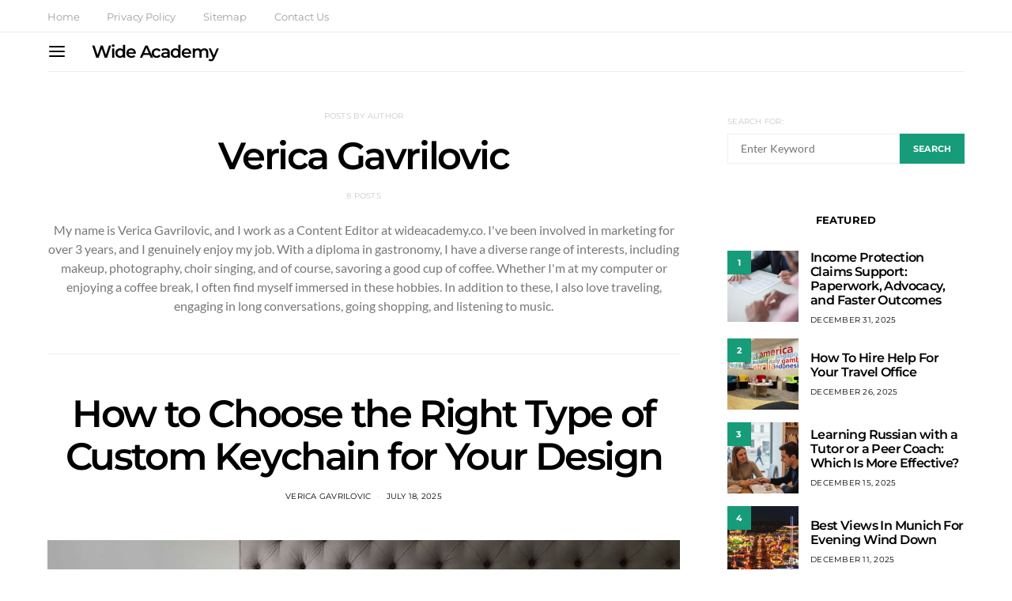

--- FILE ---
content_type: text/html; charset=UTF-8
request_url: https://wideacademy.co/author/verica-369/
body_size: 32396
content:
<!DOCTYPE html>
<html lang="en-US">
<head><meta charset="UTF-8"><script>if(navigator.userAgent.match(/MSIE|Internet Explorer/i)||navigator.userAgent.match(/Trident\/7\..*?rv:11/i)){var href=document.location.href;if(!href.match(/[?&]nowprocket/)){if(href.indexOf("?")==-1){if(href.indexOf("#")==-1){document.location.href=href+"?nowprocket=1"}else{document.location.href=href.replace("#","?nowprocket=1#")}}else{if(href.indexOf("#")==-1){document.location.href=href+"&nowprocket=1"}else{document.location.href=href.replace("#","&nowprocket=1#")}}}}</script><script>(()=>{class RocketLazyLoadScripts{constructor(){this.v="2.0.3",this.userEvents=["keydown","keyup","mousedown","mouseup","mousemove","mouseover","mouseenter","mouseout","mouseleave","touchmove","touchstart","touchend","touchcancel","wheel","click","dblclick","input","visibilitychange"],this.attributeEvents=["onblur","onclick","oncontextmenu","ondblclick","onfocus","onmousedown","onmouseenter","onmouseleave","onmousemove","onmouseout","onmouseover","onmouseup","onmousewheel","onscroll","onsubmit"]}async t(){this.i(),this.o(),/iP(ad|hone)/.test(navigator.userAgent)&&this.h(),this.u(),this.l(this),this.m(),this.k(this),this.p(this),this._(),await Promise.all([this.R(),this.L()]),this.lastBreath=Date.now(),this.S(this),this.P(),this.D(),this.O(),this.M(),await this.C(this.delayedScripts.normal),await this.C(this.delayedScripts.defer),await this.C(this.delayedScripts.async),this.F("domReady"),await this.T(),await this.j(),await this.I(),this.F("windowLoad"),await this.A(),window.dispatchEvent(new Event("rocket-allScriptsLoaded")),this.everythingLoaded=!0,this.lastTouchEnd&&await new Promise((t=>setTimeout(t,500-Date.now()+this.lastTouchEnd))),this.H(),this.F("all"),this.U(),this.W()}i(){this.CSPIssue=sessionStorage.getItem("rocketCSPIssue"),document.addEventListener("securitypolicyviolation",(t=>{this.CSPIssue||"script-src-elem"!==t.violatedDirective||"data"!==t.blockedURI||(this.CSPIssue=!0,sessionStorage.setItem("rocketCSPIssue",!0))}),{isRocket:!0})}o(){window.addEventListener("pageshow",(t=>{this.persisted=t.persisted,this.realWindowLoadedFired=!0}),{isRocket:!0}),window.addEventListener("pagehide",(()=>{this.onFirstUserAction=null}),{isRocket:!0})}h(){let t;function e(e){t=e}window.addEventListener("touchstart",e,{isRocket:!0}),window.addEventListener("touchend",(function i(o){Math.abs(o.changedTouches[0].pageX-t.changedTouches[0].pageX)<10&&Math.abs(o.changedTouches[0].pageY-t.changedTouches[0].pageY)<10&&o.timeStamp-t.timeStamp<200&&(o.target.dispatchEvent(new PointerEvent("click",{target:o.target,bubbles:!0,cancelable:!0,detail:1})),event.preventDefault(),window.removeEventListener("touchstart",e,{isRocket:!0}),window.removeEventListener("touchend",i,{isRocket:!0}))}),{isRocket:!0})}q(t){this.userActionTriggered||("mousemove"!==t.type||this.firstMousemoveIgnored?"keyup"===t.type||"mouseover"===t.type||"mouseout"===t.type||(this.userActionTriggered=!0,this.onFirstUserAction&&this.onFirstUserAction()):this.firstMousemoveIgnored=!0),"click"===t.type&&t.preventDefault(),this.savedUserEvents.length>0&&(t.stopPropagation(),t.stopImmediatePropagation()),"touchstart"===this.lastEvent&&"touchend"===t.type&&(this.lastTouchEnd=Date.now()),"click"===t.type&&(this.lastTouchEnd=0),this.lastEvent=t.type,this.savedUserEvents.push(t)}u(){this.savedUserEvents=[],this.userEventHandler=this.q.bind(this),this.userEvents.forEach((t=>window.addEventListener(t,this.userEventHandler,{passive:!1,isRocket:!0})))}U(){this.userEvents.forEach((t=>window.removeEventListener(t,this.userEventHandler,{passive:!1,isRocket:!0}))),this.savedUserEvents.forEach((t=>{t.target.dispatchEvent(new window[t.constructor.name](t.type,t))}))}m(){this.eventsMutationObserver=new MutationObserver((t=>{const e="return false";for(const i of t){if("attributes"===i.type){const t=i.target.getAttribute(i.attributeName);t&&t!==e&&(i.target.setAttribute("data-rocket-"+i.attributeName,t),i.target["rocket"+i.attributeName]=new Function("event",t),i.target.setAttribute(i.attributeName,e))}"childList"===i.type&&i.addedNodes.forEach((t=>{if(t.nodeType===Node.ELEMENT_NODE)for(const i of t.attributes)this.attributeEvents.includes(i.name)&&i.value&&""!==i.value&&(t.setAttribute("data-rocket-"+i.name,i.value),t["rocket"+i.name]=new Function("event",i.value),t.setAttribute(i.name,e))}))}})),this.eventsMutationObserver.observe(document,{subtree:!0,childList:!0,attributeFilter:this.attributeEvents})}H(){this.eventsMutationObserver.disconnect(),this.attributeEvents.forEach((t=>{document.querySelectorAll("[data-rocket-"+t+"]").forEach((e=>{e.setAttribute(t,e.getAttribute("data-rocket-"+t)),e.removeAttribute("data-rocket-"+t)}))}))}k(t){Object.defineProperty(HTMLElement.prototype,"onclick",{get(){return this.rocketonclick||null},set(e){this.rocketonclick=e,this.setAttribute(t.everythingLoaded?"onclick":"data-rocket-onclick","this.rocketonclick(event)")}})}S(t){function e(e,i){let o=e[i];e[i]=null,Object.defineProperty(e,i,{get:()=>o,set(s){t.everythingLoaded?o=s:e["rocket"+i]=o=s}})}e(document,"onreadystatechange"),e(window,"onload"),e(window,"onpageshow");try{Object.defineProperty(document,"readyState",{get:()=>t.rocketReadyState,set(e){t.rocketReadyState=e},configurable:!0}),document.readyState="loading"}catch(t){console.log("WPRocket DJE readyState conflict, bypassing")}}l(t){this.originalAddEventListener=EventTarget.prototype.addEventListener,this.originalRemoveEventListener=EventTarget.prototype.removeEventListener,this.savedEventListeners=[],EventTarget.prototype.addEventListener=function(e,i,o){o&&o.isRocket||!t.B(e,this)&&!t.userEvents.includes(e)||t.B(e,this)&&!t.userActionTriggered||e.startsWith("rocket-")||t.everythingLoaded?t.originalAddEventListener.call(this,e,i,o):t.savedEventListeners.push({target:this,remove:!1,type:e,func:i,options:o})},EventTarget.prototype.removeEventListener=function(e,i,o){o&&o.isRocket||!t.B(e,this)&&!t.userEvents.includes(e)||t.B(e,this)&&!t.userActionTriggered||e.startsWith("rocket-")||t.everythingLoaded?t.originalRemoveEventListener.call(this,e,i,o):t.savedEventListeners.push({target:this,remove:!0,type:e,func:i,options:o})}}F(t){"all"===t&&(EventTarget.prototype.addEventListener=this.originalAddEventListener,EventTarget.prototype.removeEventListener=this.originalRemoveEventListener),this.savedEventListeners=this.savedEventListeners.filter((e=>{let i=e.type,o=e.target||window;return"domReady"===t&&"DOMContentLoaded"!==i&&"readystatechange"!==i||("windowLoad"===t&&"load"!==i&&"readystatechange"!==i&&"pageshow"!==i||(this.B(i,o)&&(i="rocket-"+i),e.remove?o.removeEventListener(i,e.func,e.options):o.addEventListener(i,e.func,e.options),!1))}))}p(t){let e;function i(e){return t.everythingLoaded?e:e.split(" ").map((t=>"load"===t||t.startsWith("load.")?"rocket-jquery-load":t)).join(" ")}function o(o){function s(e){const s=o.fn[e];o.fn[e]=o.fn.init.prototype[e]=function(){return this[0]===window&&t.userActionTriggered&&("string"==typeof arguments[0]||arguments[0]instanceof String?arguments[0]=i(arguments[0]):"object"==typeof arguments[0]&&Object.keys(arguments[0]).forEach((t=>{const e=arguments[0][t];delete arguments[0][t],arguments[0][i(t)]=e}))),s.apply(this,arguments),this}}if(o&&o.fn&&!t.allJQueries.includes(o)){const e={DOMContentLoaded:[],"rocket-DOMContentLoaded":[]};for(const t in e)document.addEventListener(t,(()=>{e[t].forEach((t=>t()))}),{isRocket:!0});o.fn.ready=o.fn.init.prototype.ready=function(i){function s(){parseInt(o.fn.jquery)>2?setTimeout((()=>i.bind(document)(o))):i.bind(document)(o)}return t.realDomReadyFired?!t.userActionTriggered||t.fauxDomReadyFired?s():e["rocket-DOMContentLoaded"].push(s):e.DOMContentLoaded.push(s),o([])},s("on"),s("one"),s("off"),t.allJQueries.push(o)}e=o}t.allJQueries=[],o(window.jQuery),Object.defineProperty(window,"jQuery",{get:()=>e,set(t){o(t)}})}P(){const t=new Map;document.write=document.writeln=function(e){const i=document.currentScript,o=document.createRange(),s=i.parentElement;let n=t.get(i);void 0===n&&(n=i.nextSibling,t.set(i,n));const c=document.createDocumentFragment();o.setStart(c,0),c.appendChild(o.createContextualFragment(e)),s.insertBefore(c,n)}}async R(){return new Promise((t=>{this.userActionTriggered?t():this.onFirstUserAction=t}))}async L(){return new Promise((t=>{document.addEventListener("DOMContentLoaded",(()=>{this.realDomReadyFired=!0,t()}),{isRocket:!0})}))}async I(){return this.realWindowLoadedFired?Promise.resolve():new Promise((t=>{window.addEventListener("load",t,{isRocket:!0})}))}M(){this.pendingScripts=[];this.scriptsMutationObserver=new MutationObserver((t=>{for(const e of t)e.addedNodes.forEach((t=>{"SCRIPT"!==t.tagName||t.noModule||t.isWPRocket||this.pendingScripts.push({script:t,promise:new Promise((e=>{const i=()=>{const i=this.pendingScripts.findIndex((e=>e.script===t));i>=0&&this.pendingScripts.splice(i,1),e()};t.addEventListener("load",i,{isRocket:!0}),t.addEventListener("error",i,{isRocket:!0}),setTimeout(i,1e3)}))})}))})),this.scriptsMutationObserver.observe(document,{childList:!0,subtree:!0})}async j(){await this.J(),this.pendingScripts.length?(await this.pendingScripts[0].promise,await this.j()):this.scriptsMutationObserver.disconnect()}D(){this.delayedScripts={normal:[],async:[],defer:[]},document.querySelectorAll("script[type$=rocketlazyloadscript]").forEach((t=>{t.hasAttribute("data-rocket-src")?t.hasAttribute("async")&&!1!==t.async?this.delayedScripts.async.push(t):t.hasAttribute("defer")&&!1!==t.defer||"module"===t.getAttribute("data-rocket-type")?this.delayedScripts.defer.push(t):this.delayedScripts.normal.push(t):this.delayedScripts.normal.push(t)}))}async _(){await this.L();let t=[];document.querySelectorAll("script[type$=rocketlazyloadscript][data-rocket-src]").forEach((e=>{let i=e.getAttribute("data-rocket-src");if(i&&!i.startsWith("data:")){i.startsWith("//")&&(i=location.protocol+i);try{const o=new URL(i).origin;o!==location.origin&&t.push({src:o,crossOrigin:e.crossOrigin||"module"===e.getAttribute("data-rocket-type")})}catch(t){}}})),t=[...new Map(t.map((t=>[JSON.stringify(t),t]))).values()],this.N(t,"preconnect")}async $(t){if(await this.G(),!0!==t.noModule||!("noModule"in HTMLScriptElement.prototype))return new Promise((e=>{let i;function o(){(i||t).setAttribute("data-rocket-status","executed"),e()}try{if(navigator.userAgent.includes("Firefox/")||""===navigator.vendor||this.CSPIssue)i=document.createElement("script"),[...t.attributes].forEach((t=>{let e=t.nodeName;"type"!==e&&("data-rocket-type"===e&&(e="type"),"data-rocket-src"===e&&(e="src"),i.setAttribute(e,t.nodeValue))})),t.text&&(i.text=t.text),t.nonce&&(i.nonce=t.nonce),i.hasAttribute("src")?(i.addEventListener("load",o,{isRocket:!0}),i.addEventListener("error",(()=>{i.setAttribute("data-rocket-status","failed-network"),e()}),{isRocket:!0}),setTimeout((()=>{i.isConnected||e()}),1)):(i.text=t.text,o()),i.isWPRocket=!0,t.parentNode.replaceChild(i,t);else{const i=t.getAttribute("data-rocket-type"),s=t.getAttribute("data-rocket-src");i?(t.type=i,t.removeAttribute("data-rocket-type")):t.removeAttribute("type"),t.addEventListener("load",o,{isRocket:!0}),t.addEventListener("error",(i=>{this.CSPIssue&&i.target.src.startsWith("data:")?(console.log("WPRocket: CSP fallback activated"),t.removeAttribute("src"),this.$(t).then(e)):(t.setAttribute("data-rocket-status","failed-network"),e())}),{isRocket:!0}),s?(t.fetchPriority="high",t.removeAttribute("data-rocket-src"),t.src=s):t.src="data:text/javascript;base64,"+window.btoa(unescape(encodeURIComponent(t.text)))}}catch(i){t.setAttribute("data-rocket-status","failed-transform"),e()}}));t.setAttribute("data-rocket-status","skipped")}async C(t){const e=t.shift();return e?(e.isConnected&&await this.$(e),this.C(t)):Promise.resolve()}O(){this.N([...this.delayedScripts.normal,...this.delayedScripts.defer,...this.delayedScripts.async],"preload")}N(t,e){this.trash=this.trash||[];let i=!0;var o=document.createDocumentFragment();t.forEach((t=>{const s=t.getAttribute&&t.getAttribute("data-rocket-src")||t.src;if(s&&!s.startsWith("data:")){const n=document.createElement("link");n.href=s,n.rel=e,"preconnect"!==e&&(n.as="script",n.fetchPriority=i?"high":"low"),t.getAttribute&&"module"===t.getAttribute("data-rocket-type")&&(n.crossOrigin=!0),t.crossOrigin&&(n.crossOrigin=t.crossOrigin),t.integrity&&(n.integrity=t.integrity),t.nonce&&(n.nonce=t.nonce),o.appendChild(n),this.trash.push(n),i=!1}})),document.head.appendChild(o)}W(){this.trash.forEach((t=>t.remove()))}async T(){try{document.readyState="interactive"}catch(t){}this.fauxDomReadyFired=!0;try{await this.G(),document.dispatchEvent(new Event("rocket-readystatechange")),await this.G(),document.rocketonreadystatechange&&document.rocketonreadystatechange(),await this.G(),document.dispatchEvent(new Event("rocket-DOMContentLoaded")),await this.G(),window.dispatchEvent(new Event("rocket-DOMContentLoaded"))}catch(t){console.error(t)}}async A(){try{document.readyState="complete"}catch(t){}try{await this.G(),document.dispatchEvent(new Event("rocket-readystatechange")),await this.G(),document.rocketonreadystatechange&&document.rocketonreadystatechange(),await this.G(),window.dispatchEvent(new Event("rocket-load")),await this.G(),window.rocketonload&&window.rocketonload(),await this.G(),this.allJQueries.forEach((t=>t(window).trigger("rocket-jquery-load"))),await this.G();const t=new Event("rocket-pageshow");t.persisted=this.persisted,window.dispatchEvent(t),await this.G(),window.rocketonpageshow&&window.rocketonpageshow({persisted:this.persisted})}catch(t){console.error(t)}}async G(){Date.now()-this.lastBreath>45&&(await this.J(),this.lastBreath=Date.now())}async J(){return document.hidden?new Promise((t=>setTimeout(t))):new Promise((t=>requestAnimationFrame(t)))}B(t,e){return e===document&&"readystatechange"===t||(e===document&&"DOMContentLoaded"===t||(e===window&&"DOMContentLoaded"===t||(e===window&&"load"===t||e===window&&"pageshow"===t)))}static run(){(new RocketLazyLoadScripts).t()}}RocketLazyLoadScripts.run()})();</script>
	
	<meta name="viewport" content="width=device-width, initial-scale=1">
	<link rel="profile" href="https://gmpg.org/xfn/11">
		<meta name='robots' content='index, follow, max-image-preview:large, max-snippet:-1, max-video-preview:-1' />

	<!-- This site is optimized with the Yoast SEO plugin v26.8 - https://yoast.com/product/yoast-seo-wordpress/ -->
	<title>Verica Gavrilovic, Author at Wide Academy</title>
<link crossorigin data-rocket-preload as="font" href="https://wideacademy.co/wp-content/plugins/powerkit/assets/fonts/powerkit-icons.woff" rel="preload">
<link crossorigin data-rocket-preload as="font" href="https://wideacademy.co/wp-content/themes/authentic/css/fonts/icons.ttf" rel="preload">
<link crossorigin data-rocket-preload as="font" href="https://wideacademy.co/wp-content/fonts/lato/S6uyw4BMUTPHjx4wXg.woff2" rel="preload">
<link crossorigin data-rocket-preload as="font" href="https://wideacademy.co/wp-content/fonts/lato/S6u9w4BMUTPHh6UVSwiPGQ.woff2" rel="preload">
<link crossorigin data-rocket-preload as="font" href="https://wideacademy.co/wp-content/fonts/montserrat/JTUSjIg1_i6t8kCHKm459Wlhyw.woff2" rel="preload">
<style id="wpr-usedcss">img:is([sizes=auto i],[sizes^="auto," i]){contain-intrinsic-size:3000px 1500px}@font-face{font-family:powerkit-icons;src:url("https://wideacademy.co/wp-content/plugins/powerkit/assets/fonts/powerkit-icons.woff") format("woff"),url("https://wideacademy.co/wp-content/plugins/powerkit/assets/fonts/powerkit-icons.ttf") format("truetype"),url("https://wideacademy.co/wp-content/plugins/powerkit/assets/fonts/powerkit-icons.svg") format("svg");font-weight:400;font-style:normal;font-display:swap}[class*=" pk-icon-"],[class^=pk-icon-]{font-family:powerkit-icons!important;font-style:normal;font-weight:400;font-variant:normal;text-transform:none;line-height:1;-webkit-font-smoothing:antialiased;-moz-osx-font-smoothing:grayscale}.pk-icon-up:before{content:"\e908"}img.emoji{display:inline!important;border:none!important;box-shadow:none!important;height:1em!important;width:1em!important;margin:0 .07em!important;vertical-align:-.1em!important;background:0 0!important;padding:0!important}:where(.wp-block-button__link){border-radius:9999px;box-shadow:none;padding:calc(.667em + 2px) calc(1.333em + 2px);text-decoration:none}:root :where(.wp-block-button .wp-block-button__link.is-style-outline),:root :where(.wp-block-button.is-style-outline>.wp-block-button__link){border:2px solid;padding:.667em 1.333em}:root :where(.wp-block-button .wp-block-button__link.is-style-outline:not(.has-text-color)),:root :where(.wp-block-button.is-style-outline>.wp-block-button__link:not(.has-text-color)){color:currentColor}:root :where(.wp-block-button .wp-block-button__link.is-style-outline:not(.has-background)),:root :where(.wp-block-button.is-style-outline>.wp-block-button__link:not(.has-background)){background-color:initial;background-image:none}:where(.wp-block-calendar table:not(.has-background) th){background:#ddd}:where(.wp-block-columns){margin-bottom:1.75em}:where(.wp-block-columns.has-background){padding:1.25em 2.375em}:where(.wp-block-post-comments input[type=submit]){border:none}:where(.wp-block-cover-image:not(.has-text-color)),:where(.wp-block-cover:not(.has-text-color)){color:#fff}:where(.wp-block-cover-image.is-light:not(.has-text-color)),:where(.wp-block-cover.is-light:not(.has-text-color)){color:#000}:root :where(.wp-block-cover h1:not(.has-text-color)),:root :where(.wp-block-cover h2:not(.has-text-color)),:root :where(.wp-block-cover h3:not(.has-text-color)),:root :where(.wp-block-cover h4:not(.has-text-color)),:root :where(.wp-block-cover h5:not(.has-text-color)),:root :where(.wp-block-cover h6:not(.has-text-color)),:root :where(.wp-block-cover p:not(.has-text-color)){color:inherit}.wp-block-embed{overflow-wrap:break-word}.wp-block-embed :where(figcaption){margin-bottom:1em;margin-top:.5em}.wp-block-embed iframe{max-width:100%}:where(.wp-block-file){margin-bottom:1.5em}:where(.wp-block-file__button){border-radius:2em;display:inline-block;padding:.5em 1em}:where(.wp-block-file__button):is(a):active,:where(.wp-block-file__button):is(a):focus,:where(.wp-block-file__button):is(a):hover,:where(.wp-block-file__button):is(a):visited{box-shadow:none;color:#fff;opacity:.85;text-decoration:none}:where(.wp-block-group.wp-block-group-is-layout-constrained){position:relative}:root :where(.wp-block-image.is-style-rounded img,.wp-block-image .is-style-rounded img){border-radius:9999px}:where(.wp-block-latest-comments:not([style*=line-height] .wp-block-latest-comments__comment)){line-height:1.1}:where(.wp-block-latest-comments:not([style*=line-height] .wp-block-latest-comments__comment-excerpt p)){line-height:1.8}:root :where(.wp-block-latest-posts.is-grid){padding:0}:root :where(.wp-block-latest-posts.wp-block-latest-posts__list){padding-left:0}ul{box-sizing:border-box}:root :where(.wp-block-list.has-background){padding:1.25em 2.375em}:where(.wp-block-navigation.has-background .wp-block-navigation-item a:not(.wp-element-button)),:where(.wp-block-navigation.has-background .wp-block-navigation-submenu a:not(.wp-element-button)){padding:.5em 1em}:where(.wp-block-navigation .wp-block-navigation__submenu-container .wp-block-navigation-item a:not(.wp-element-button)),:where(.wp-block-navigation .wp-block-navigation__submenu-container .wp-block-navigation-submenu a:not(.wp-element-button)),:where(.wp-block-navigation .wp-block-navigation__submenu-container .wp-block-navigation-submenu button.wp-block-navigation-item__content),:where(.wp-block-navigation .wp-block-navigation__submenu-container .wp-block-pages-list__item button.wp-block-navigation-item__content){padding:.5em 1em}:root :where(p.has-background){padding:1.25em 2.375em}:where(p.has-text-color:not(.has-link-color)) a{color:inherit}:where(.wp-block-post-comments-form) input:not([type=submit]),:where(.wp-block-post-comments-form) textarea{border:1px solid #949494;font-family:inherit;font-size:1em}:where(.wp-block-post-comments-form) input:where(:not([type=submit]):not([type=checkbox])),:where(.wp-block-post-comments-form) textarea{padding:calc(.667em + 2px)}:where(.wp-block-post-excerpt){box-sizing:border-box;margin-bottom:var(--wp--style--block-gap);margin-top:var(--wp--style--block-gap)}:where(.wp-block-preformatted.has-background){padding:1.25em 2.375em}:where(.wp-block-search__button){border:1px solid #ccc;padding:6px 10px}:where(.wp-block-search__input){font-family:inherit;font-size:inherit;font-style:inherit;font-weight:inherit;letter-spacing:inherit;line-height:inherit;text-transform:inherit}:where(.wp-block-search__button-inside .wp-block-search__inside-wrapper){border:1px solid #949494;box-sizing:border-box;padding:4px}:where(.wp-block-search__button-inside .wp-block-search__inside-wrapper) .wp-block-search__input{border:none;border-radius:0;padding:0 4px}:where(.wp-block-search__button-inside .wp-block-search__inside-wrapper) .wp-block-search__input:focus{outline:0}:where(.wp-block-search__button-inside .wp-block-search__inside-wrapper) :where(.wp-block-search__button){padding:4px 8px}:root :where(.wp-block-separator.is-style-dots){height:auto;line-height:1;text-align:center}:root :where(.wp-block-separator.is-style-dots):before{color:currentColor;content:"···";font-family:serif;font-size:1.5em;letter-spacing:2em;padding-left:2em}:root :where(.wp-block-site-logo.is-style-rounded){border-radius:9999px}:where(.wp-block-social-links:not(.is-style-logos-only)) .wp-social-link{background-color:#f0f0f0;color:#444}:where(.wp-block-social-links:not(.is-style-logos-only)) .wp-social-link-amazon{background-color:#f90;color:#fff}:where(.wp-block-social-links:not(.is-style-logos-only)) .wp-social-link-bandcamp{background-color:#1ea0c3;color:#fff}:where(.wp-block-social-links:not(.is-style-logos-only)) .wp-social-link-behance{background-color:#0757fe;color:#fff}:where(.wp-block-social-links:not(.is-style-logos-only)) .wp-social-link-bluesky{background-color:#0a7aff;color:#fff}:where(.wp-block-social-links:not(.is-style-logos-only)) .wp-social-link-codepen{background-color:#1e1f26;color:#fff}:where(.wp-block-social-links:not(.is-style-logos-only)) .wp-social-link-deviantart{background-color:#02e49b;color:#fff}:where(.wp-block-social-links:not(.is-style-logos-only)) .wp-social-link-dribbble{background-color:#e94c89;color:#fff}:where(.wp-block-social-links:not(.is-style-logos-only)) .wp-social-link-dropbox{background-color:#4280ff;color:#fff}:where(.wp-block-social-links:not(.is-style-logos-only)) .wp-social-link-etsy{background-color:#f45800;color:#fff}:where(.wp-block-social-links:not(.is-style-logos-only)) .wp-social-link-facebook{background-color:#0866ff;color:#fff}:where(.wp-block-social-links:not(.is-style-logos-only)) .wp-social-link-fivehundredpx{background-color:#000;color:#fff}:where(.wp-block-social-links:not(.is-style-logos-only)) .wp-social-link-flickr{background-color:#0461dd;color:#fff}:where(.wp-block-social-links:not(.is-style-logos-only)) .wp-social-link-foursquare{background-color:#e65678;color:#fff}:where(.wp-block-social-links:not(.is-style-logos-only)) .wp-social-link-github{background-color:#24292d;color:#fff}:where(.wp-block-social-links:not(.is-style-logos-only)) .wp-social-link-goodreads{background-color:#eceadd;color:#382110}:where(.wp-block-social-links:not(.is-style-logos-only)) .wp-social-link-google{background-color:#ea4434;color:#fff}:where(.wp-block-social-links:not(.is-style-logos-only)) .wp-social-link-gravatar{background-color:#1d4fc4;color:#fff}:where(.wp-block-social-links:not(.is-style-logos-only)) .wp-social-link-instagram{background-color:#f00075;color:#fff}:where(.wp-block-social-links:not(.is-style-logos-only)) .wp-social-link-lastfm{background-color:#e21b24;color:#fff}:where(.wp-block-social-links:not(.is-style-logos-only)) .wp-social-link-linkedin{background-color:#0d66c2;color:#fff}:where(.wp-block-social-links:not(.is-style-logos-only)) .wp-social-link-mastodon{background-color:#3288d4;color:#fff}:where(.wp-block-social-links:not(.is-style-logos-only)) .wp-social-link-medium{background-color:#000;color:#fff}:where(.wp-block-social-links:not(.is-style-logos-only)) .wp-social-link-meetup{background-color:#f6405f;color:#fff}:where(.wp-block-social-links:not(.is-style-logos-only)) .wp-social-link-patreon{background-color:#000;color:#fff}:where(.wp-block-social-links:not(.is-style-logos-only)) .wp-social-link-pinterest{background-color:#e60122;color:#fff}:where(.wp-block-social-links:not(.is-style-logos-only)) .wp-social-link-pocket{background-color:#ef4155;color:#fff}:where(.wp-block-social-links:not(.is-style-logos-only)) .wp-social-link-reddit{background-color:#ff4500;color:#fff}:where(.wp-block-social-links:not(.is-style-logos-only)) .wp-social-link-skype{background-color:#0478d7;color:#fff}:where(.wp-block-social-links:not(.is-style-logos-only)) .wp-social-link-snapchat{background-color:#fefc00;color:#fff;stroke:#000}:where(.wp-block-social-links:not(.is-style-logos-only)) .wp-social-link-soundcloud{background-color:#ff5600;color:#fff}:where(.wp-block-social-links:not(.is-style-logos-only)) .wp-social-link-spotify{background-color:#1bd760;color:#fff}:where(.wp-block-social-links:not(.is-style-logos-only)) .wp-social-link-telegram{background-color:#2aabee;color:#fff}:where(.wp-block-social-links:not(.is-style-logos-only)) .wp-social-link-threads{background-color:#000;color:#fff}:where(.wp-block-social-links:not(.is-style-logos-only)) .wp-social-link-tiktok{background-color:#000;color:#fff}:where(.wp-block-social-links:not(.is-style-logos-only)) .wp-social-link-tumblr{background-color:#011835;color:#fff}:where(.wp-block-social-links:not(.is-style-logos-only)) .wp-social-link-twitch{background-color:#6440a4;color:#fff}:where(.wp-block-social-links:not(.is-style-logos-only)) .wp-social-link-twitter{background-color:#1da1f2;color:#fff}:where(.wp-block-social-links:not(.is-style-logos-only)) .wp-social-link-vimeo{background-color:#1eb7ea;color:#fff}:where(.wp-block-social-links:not(.is-style-logos-only)) .wp-social-link-vk{background-color:#4680c2;color:#fff}:where(.wp-block-social-links:not(.is-style-logos-only)) .wp-social-link-wordpress{background-color:#3499cd;color:#fff}:where(.wp-block-social-links:not(.is-style-logos-only)) .wp-social-link-whatsapp{background-color:#25d366;color:#fff}:where(.wp-block-social-links:not(.is-style-logos-only)) .wp-social-link-x{background-color:#000;color:#fff}:where(.wp-block-social-links:not(.is-style-logos-only)) .wp-social-link-yelp{background-color:#d32422;color:#fff}:where(.wp-block-social-links:not(.is-style-logos-only)) .wp-social-link-youtube{background-color:red;color:#fff}:where(.wp-block-social-links.is-style-logos-only) .wp-social-link{background:0 0}:where(.wp-block-social-links.is-style-logos-only) .wp-social-link svg{height:1.25em;width:1.25em}:where(.wp-block-social-links.is-style-logos-only) .wp-social-link-amazon{color:#f90}:where(.wp-block-social-links.is-style-logos-only) .wp-social-link-bandcamp{color:#1ea0c3}:where(.wp-block-social-links.is-style-logos-only) .wp-social-link-behance{color:#0757fe}:where(.wp-block-social-links.is-style-logos-only) .wp-social-link-bluesky{color:#0a7aff}:where(.wp-block-social-links.is-style-logos-only) .wp-social-link-codepen{color:#1e1f26}:where(.wp-block-social-links.is-style-logos-only) .wp-social-link-deviantart{color:#02e49b}:where(.wp-block-social-links.is-style-logos-only) .wp-social-link-dribbble{color:#e94c89}:where(.wp-block-social-links.is-style-logos-only) .wp-social-link-dropbox{color:#4280ff}:where(.wp-block-social-links.is-style-logos-only) .wp-social-link-etsy{color:#f45800}:where(.wp-block-social-links.is-style-logos-only) .wp-social-link-facebook{color:#0866ff}:where(.wp-block-social-links.is-style-logos-only) .wp-social-link-fivehundredpx{color:#000}:where(.wp-block-social-links.is-style-logos-only) .wp-social-link-flickr{color:#0461dd}:where(.wp-block-social-links.is-style-logos-only) .wp-social-link-foursquare{color:#e65678}:where(.wp-block-social-links.is-style-logos-only) .wp-social-link-github{color:#24292d}:where(.wp-block-social-links.is-style-logos-only) .wp-social-link-goodreads{color:#382110}:where(.wp-block-social-links.is-style-logos-only) .wp-social-link-google{color:#ea4434}:where(.wp-block-social-links.is-style-logos-only) .wp-social-link-gravatar{color:#1d4fc4}:where(.wp-block-social-links.is-style-logos-only) .wp-social-link-instagram{color:#f00075}:where(.wp-block-social-links.is-style-logos-only) .wp-social-link-lastfm{color:#e21b24}:where(.wp-block-social-links.is-style-logos-only) .wp-social-link-linkedin{color:#0d66c2}:where(.wp-block-social-links.is-style-logos-only) .wp-social-link-mastodon{color:#3288d4}:where(.wp-block-social-links.is-style-logos-only) .wp-social-link-medium{color:#000}:where(.wp-block-social-links.is-style-logos-only) .wp-social-link-meetup{color:#f6405f}:where(.wp-block-social-links.is-style-logos-only) .wp-social-link-patreon{color:#000}:where(.wp-block-social-links.is-style-logos-only) .wp-social-link-pinterest{color:#e60122}:where(.wp-block-social-links.is-style-logos-only) .wp-social-link-pocket{color:#ef4155}:where(.wp-block-social-links.is-style-logos-only) .wp-social-link-reddit{color:#ff4500}:where(.wp-block-social-links.is-style-logos-only) .wp-social-link-skype{color:#0478d7}:where(.wp-block-social-links.is-style-logos-only) .wp-social-link-snapchat{color:#fff;stroke:#000}:where(.wp-block-social-links.is-style-logos-only) .wp-social-link-soundcloud{color:#ff5600}:where(.wp-block-social-links.is-style-logos-only) .wp-social-link-spotify{color:#1bd760}:where(.wp-block-social-links.is-style-logos-only) .wp-social-link-telegram{color:#2aabee}:where(.wp-block-social-links.is-style-logos-only) .wp-social-link-threads{color:#000}:where(.wp-block-social-links.is-style-logos-only) .wp-social-link-tiktok{color:#000}:where(.wp-block-social-links.is-style-logos-only) .wp-social-link-tumblr{color:#011835}:where(.wp-block-social-links.is-style-logos-only) .wp-social-link-twitch{color:#6440a4}:where(.wp-block-social-links.is-style-logos-only) .wp-social-link-twitter{color:#1da1f2}:where(.wp-block-social-links.is-style-logos-only) .wp-social-link-vimeo{color:#1eb7ea}:where(.wp-block-social-links.is-style-logos-only) .wp-social-link-vk{color:#4680c2}:where(.wp-block-social-links.is-style-logos-only) .wp-social-link-whatsapp{color:#25d366}:where(.wp-block-social-links.is-style-logos-only) .wp-social-link-wordpress{color:#3499cd}:where(.wp-block-social-links.is-style-logos-only) .wp-social-link-x{color:#000}:where(.wp-block-social-links.is-style-logos-only) .wp-social-link-yelp{color:#d32422}:where(.wp-block-social-links.is-style-logos-only) .wp-social-link-youtube{color:red}:root :where(.wp-block-social-links .wp-social-link a){padding:.25em}:root :where(.wp-block-social-links.is-style-logos-only .wp-social-link a){padding:0}:root :where(.wp-block-social-links.is-style-pill-shape .wp-social-link a){padding-left:.66667em;padding-right:.66667em}:root :where(.wp-block-tag-cloud.is-style-outline){display:flex;flex-wrap:wrap;gap:1ch}:root :where(.wp-block-tag-cloud.is-style-outline a){border:1px solid;font-size:unset!important;margin-right:0;padding:1ch 2ch;text-decoration:none!important}:root :where(.wp-block-table-of-contents){box-sizing:border-box}:where(.wp-block-term-description){box-sizing:border-box;margin-bottom:var(--wp--style--block-gap);margin-top:var(--wp--style--block-gap)}:where(pre.wp-block-verse){font-family:inherit}.entry-content{counter-reset:footnotes}:root{--wp--preset--font-size--normal:16px;--wp--preset--font-size--huge:42px}html :where(.has-border-color){border-style:solid}html :where([style*=border-top-color]){border-top-style:solid}html :where([style*=border-right-color]){border-right-style:solid}html :where([style*=border-bottom-color]){border-bottom-style:solid}html :where([style*=border-left-color]){border-left-style:solid}html :where([style*=border-width]){border-style:solid}html :where([style*=border-top-width]){border-top-style:solid}html :where([style*=border-right-width]){border-right-style:solid}html :where([style*=border-bottom-width]){border-bottom-style:solid}html :where([style*=border-left-width]){border-left-style:solid}html :where(img[class*=wp-image-]){height:auto;max-width:100%}:where(figure){margin:0 0 1em}html :where(.is-position-sticky){--wp-admin--admin-bar--position-offset:var(--wp-admin--admin-bar--height,0px)}@media screen and (max-width:600px){html :where(.is-position-sticky){--wp-admin--admin-bar--position-offset:0px}}.cnvs-block-posts-sidebar-slider article{position:relative;margin-bottom:0}.cnvs-block-posts-sidebar-slider .owl-carousel{display:block}.cnvs-block-twitter-layout-slider{padding:2rem;text-align:center}.cnvs-block-twitter-layout-slider .pk-twitter-tweet{display:none}.cnvs-block-twitter-layout-slider .pk-twitter-tweet:before{display:none}.cnvs-block-twitter-layout-slider .pk-tweets>.pk-twitter-tweet:first-child{display:block}.cnvs-block-twitter-layout-slider .owl-slide:first-child .pk-twitter-tweet{display:block}.cnvs-block-twitter-layout-slider .owl-loaded .owl-slide .pk-twitter-tweet{display:block}.cnvs-block-twitter-layout-slider .owl-carousel{display:block}.cs-block-slider-featured{position:relative}.cs-block-slider-featured .owl-carousel{display:block}.cs-block-slider-featured .owl-dot span{background:rgba(255,255,255,.5)}.cs-block-slider-featured .owl-dot.active span{background:#fff}.cs-block-slider-center{max-width:100%;margin-left:auto;margin-right:auto}@media (min-width:760px){.cs-block-slider-center{width:100%;padding:0}}.cs-block-slider-center article{margin-left:auto;margin-right:auto}.cs-block-slider-center .overlay-inner{max-width:680px}.cs-block-slider-center .owl-dots{z-index:1;bottom:2rem}.style-align-center .cs-block-slider-center .owl-dots{left:50%;transform:translate3d(-50%,0,0)}.style-align-left .cs-block-slider-center .owl-dots{right:2rem}.cs-block-slider-multiple .owl-next,.cs-block-slider-multiple .owl-prev{width:90px}.cs-block-slider-boxed{max-width:100%;margin-left:auto;margin-right:auto;padding:0 20px}@media (min-width:760px){.cs-block-slider-boxed{width:680px;padding:0}}@media (min-width:1020px){.cs-block-slider-boxed{width:960px}}@media (min-width:1120px){.cs-block-slider-center .overlay-inner{padding:3rem}.cs-block-slider-multiple .owl-dots{display:none}.cs-block-slider-boxed{width:1040px}.cs-block-slider-boxed .overlay-inner{padding:3rem}}@media (min-width:1240px){.cs-block-slider-center article{width:1160px}.cs-block-slider-boxed{width:1160px}}.cs-block-slider-boxed .overlay-inner{max-width:680px}.cs-block-slider-boxed .owl-dots{position:absolute;z-index:1;bottom:2rem}.style-align-center .cs-block-slider-boxed .owl-dots{left:50%;transform:translate3d(-50%,0,0)}.style-align-left .cs-block-slider-boxed .owl-dots{right:2rem}.style-align-left .cs-block-slider-boxed .owl-arrows{display:none}.cs-block-slider-wide{max-width:100%;margin-left:auto;margin-right:auto}@media (min-width:1120px){.cs-block-slider-wide .overlay-inner{padding:3rem}}.cs-block-slider-wide .owl-dots{position:absolute;z-index:1;bottom:2rem}.style-align-center .cs-block-slider-wide .owl-dots{left:50%;transform:translate3d(-50%,0,0)}.style-align-left .cs-block-slider-wide .owl-dots{right:2rem}.style-align-left .cs-block-slider-wide .owl-arrows{display:none}.cs-block-slider-large{width:100%}.cs-block-slider-large .overlay-outer{width:100%;padding-right:20px;padding-left:20px;margin-right:auto;margin-left:auto;min-height:100vh}@media (min-width:760px){.cs-block-slider-large .overlay-outer{max-width:720px}}@media (min-width:1020px){.cs-block-slider-large .overlay-outer{max-width:1000px}}@media (min-width:1120px){.cs-block-slider-large .overlay-outer{max-width:1080px}}@media (min-width:1240px){.cs-block-slider-large .overlay-outer{max-width:1200px}}.cs-block-slider-large .overlay-inner{max-width:800px;padding-left:0!important;padding-right:0!important}@media (min-width:1240px){.cs-block-slider-large .post-inner{padding-right:215px}}@media (min-width:1120px){.cs-block-slider-large .overlay-inner{padding:3rem}}.cs-block-slider-large .owl-dots{width:100%;padding-right:20px;padding-left:20px;margin-right:auto;margin-left:auto;position:relative;z-index:1;bottom:3rem;left:auto;height:0;transform:none}@media (min-width:760px){.cs-block-slider-large .owl-dots{max-width:720px}}@media (min-width:1020px){.cs-block-slider-large .owl-dots{max-width:1000px}}@media (min-width:1120px){.cs-block-slider-large .owl-dots{max-width:1080px}}@media (min-width:1240px){.cs-block-slider-large .owl-dots{max-width:1200px}.style-align-center .cs-block-slider-large .post-inner{padding-left:215px}}.style-align-center .cs-block-slider-large .owl-dots{text-align:center}.style-align-left .cs-block-slider-large .owl-dots{text-align:right}.cs-block-carousel{text-align:center}.cs-block-carousel article:not(:first-child){margin-top:0}.cs-block-carousel article>:last-child{margin-bottom:0}.cs-block-carousel .post-thumbnail{margin-bottom:2rem}.cs-block-carousel .slider-loop .owl-carousel{display:block}.cs-block-carousel .slider-loop .owl-dots{margin-top:1rem}.cs-block-carousel .slider-loop .owl-carousel:not(.owl-loaded){display:flex}.cs-block-carousel .slider-loop .owl-carousel:not(.owl-loaded) article{flex:1}@media (max-width:759px){.cs-block-carousel .slider-loop .owl-carousel:not(.owl-loaded) article:nth-child(n+2){display:none}}@media (min-width:760px) and (max-width:1019px){.cs-block-carousel .slider-loop .owl-carousel:not(.owl-loaded) article{margin-left:40px}.cs-block-carousel .slider-loop .owl-carousel:not(.owl-loaded) article:first-child{margin-left:0}.cs-block-carousel .slider-loop .owl-carousel:not(.owl-loaded) article:nth-child(n+3){display:none}}@media (min-width:1020px) and (max-width:1119px){.cs-block-carousel .slider-loop .owl-carousel:not(.owl-loaded) article{margin-left:30px}.cs-block-carousel .slider-loop .owl-carousel:not(.owl-loaded) article:first-child{margin-left:0}.cs-block-carousel .slider-loop .owl-carousel:not(.owl-loaded) article:nth-child(n+4){display:none}}@media (min-width:1120px) and (max-width:1239px){.cs-block-carousel .slider-loop .owl-carousel:not(.owl-loaded) article{margin-left:40px}.cs-block-carousel .slider-loop .owl-carousel:not(.owl-loaded) article:first-child{margin-left:0}.cs-block-carousel .slider-loop .owl-carousel:not(.owl-loaded) article:nth-child(n+4){display:none}}@media (min-width:1240px) and (max-width:1639px){.cs-block-carousel .slider-loop .owl-carousel:not(.owl-loaded) article{margin-left:30px}.cs-block-carousel .slider-loop .owl-carousel:not(.owl-loaded) article:first-child{margin-left:0}}@media (min-width:1640px){.cs-block-carousel .slider-loop .owl-carousel:not(.owl-loaded) article{margin-left:40px}.cs-block-carousel .slider-loop .owl-carousel:not(.owl-loaded) article:first-child{margin-left:0}}:root{--wp--preset--aspect-ratio--square:1;--wp--preset--aspect-ratio--4-3:4/3;--wp--preset--aspect-ratio--3-4:3/4;--wp--preset--aspect-ratio--3-2:3/2;--wp--preset--aspect-ratio--2-3:2/3;--wp--preset--aspect-ratio--16-9:16/9;--wp--preset--aspect-ratio--9-16:9/16;--wp--preset--color--black:#000000;--wp--preset--color--cyan-bluish-gray:#abb8c3;--wp--preset--color--white:#ffffff;--wp--preset--color--pale-pink:#f78da7;--wp--preset--color--vivid-red:#cf2e2e;--wp--preset--color--luminous-vivid-orange:#ff6900;--wp--preset--color--luminous-vivid-amber:#fcb900;--wp--preset--color--light-green-cyan:#7bdcb5;--wp--preset--color--vivid-green-cyan:#00d084;--wp--preset--color--pale-cyan-blue:#8ed1fc;--wp--preset--color--vivid-cyan-blue:#0693e3;--wp--preset--color--vivid-purple:#9b51e0;--wp--preset--gradient--vivid-cyan-blue-to-vivid-purple:linear-gradient(135deg,rgba(6, 147, 227, 1) 0%,rgb(155, 81, 224) 100%);--wp--preset--gradient--light-green-cyan-to-vivid-green-cyan:linear-gradient(135deg,rgb(122, 220, 180) 0%,rgb(0, 208, 130) 100%);--wp--preset--gradient--luminous-vivid-amber-to-luminous-vivid-orange:linear-gradient(135deg,rgba(252, 185, 0, 1) 0%,rgba(255, 105, 0, 1) 100%);--wp--preset--gradient--luminous-vivid-orange-to-vivid-red:linear-gradient(135deg,rgba(255, 105, 0, 1) 0%,rgb(207, 46, 46) 100%);--wp--preset--gradient--very-light-gray-to-cyan-bluish-gray:linear-gradient(135deg,rgb(238, 238, 238) 0%,rgb(169, 184, 195) 100%);--wp--preset--gradient--cool-to-warm-spectrum:linear-gradient(135deg,rgb(74, 234, 220) 0%,rgb(151, 120, 209) 20%,rgb(207, 42, 186) 40%,rgb(238, 44, 130) 60%,rgb(251, 105, 98) 80%,rgb(254, 248, 76) 100%);--wp--preset--gradient--blush-light-purple:linear-gradient(135deg,rgb(255, 206, 236) 0%,rgb(152, 150, 240) 100%);--wp--preset--gradient--blush-bordeaux:linear-gradient(135deg,rgb(254, 205, 165) 0%,rgb(254, 45, 45) 50%,rgb(107, 0, 62) 100%);--wp--preset--gradient--luminous-dusk:linear-gradient(135deg,rgb(255, 203, 112) 0%,rgb(199, 81, 192) 50%,rgb(65, 88, 208) 100%);--wp--preset--gradient--pale-ocean:linear-gradient(135deg,rgb(255, 245, 203) 0%,rgb(182, 227, 212) 50%,rgb(51, 167, 181) 100%);--wp--preset--gradient--electric-grass:linear-gradient(135deg,rgb(202, 248, 128) 0%,rgb(113, 206, 126) 100%);--wp--preset--gradient--midnight:linear-gradient(135deg,rgb(2, 3, 129) 0%,rgb(40, 116, 252) 100%);--wp--preset--font-size--small:13px;--wp--preset--font-size--medium:20px;--wp--preset--font-size--large:36px;--wp--preset--font-size--x-large:42px;--wp--preset--spacing--20:0.44rem;--wp--preset--spacing--30:0.67rem;--wp--preset--spacing--40:1rem;--wp--preset--spacing--50:1.5rem;--wp--preset--spacing--60:2.25rem;--wp--preset--spacing--70:3.38rem;--wp--preset--spacing--80:5.06rem;--wp--preset--shadow--natural:6px 6px 9px rgba(0, 0, 0, .2);--wp--preset--shadow--deep:12px 12px 50px rgba(0, 0, 0, .4);--wp--preset--shadow--sharp:6px 6px 0px rgba(0, 0, 0, .2);--wp--preset--shadow--outlined:6px 6px 0px -3px rgba(255, 255, 255, 1),6px 6px rgba(0, 0, 0, 1);--wp--preset--shadow--crisp:6px 6px 0px rgba(0, 0, 0, 1)}:where(.is-layout-flex){gap:.5em}:where(.is-layout-grid){gap:.5em}:where(.wp-block-post-template.is-layout-flex){gap:1.25em}:where(.wp-block-post-template.is-layout-grid){gap:1.25em}:where(.wp-block-columns.is-layout-flex){gap:2em}:where(.wp-block-columns.is-layout-grid){gap:2em}:root :where(.wp-block-pullquote){font-size:1.5em;line-height:1.6}.content,.entry-content{counter-reset:h2}.content h2,.entry-content h2{counter-reset:h3}.content h5,.entry-content h5{counter-reset:h6}.pk-scroll-to-top{--pk-scrolltop-background:#a0a0a0;--pk-scrolltop-icon-color:#FFFFFF;--pk-scrolltop-opacity:1;--pk-scrolltop-opacity-hover:0.7}.pk-scroll-to-top{background:var(--pk-scrolltop-background);display:none;position:fixed;left:-9999px;bottom:2rem;opacity:0;transition:opacity .25s}.pk-scroll-to-top.pk-active{opacity:var(--pk-scrolltop-opacity);left:auto;right:2rem}.pk-scroll-to-top:hover{opacity:var(--pk-scrolltop-opacity-hover)}.pk-scroll-to-top .pk-icon{display:block;padding:.6rem;color:var(--pk-scrolltop-icon-color);line-height:1;transition:opacity .2s ease}@media (min-width:760px){.pk-scroll-to-top{display:block}}.pk-share-buttons-wrap{--pk-share-link-background:#F8F9FA;--pk-share-link-color:#000000;--pk-share-link-hover-color:#FFFFFF;--pk-share-link-hover-count-color:rgba(255, 255, 255, .9);--pk-share-simple-light-link-background:transparent;--pk-share-simple-light-link-hover-color:#6c757d;--pk-share-simple-dark-link-background:rgba(0, 0, 0, 1);--pk-share-simple-dark-link-color:white;--pk-share-simple-dark-link-count-color:rgba(255, 255, 255, .9);--pk-share-simple-dark-link-hover-background:rgba(0, 0, 0, .85);--pk-share-bold-bg-link-color:#fff;--pk-share-bold-bg-link-count-color:rgba(255, 255, 255, .9);--pk-share-bold-light-link-hover-count-color:#6c757d;--pk-share-bold-link-hover-count-color:#6c757d;--pk-share-inverse-link-color:#fff;--pk-share-inverse-link-count-color:rgba(255, 255, 255, .75);--pk-share-inverse-total-count-color:rgba(255, 255, 255, .75);--pk-share-inverse-total-label-color:#fff;--pk-share-highlight-background:#fff;--pk-share-highlight-box-shadow:0 2px 9px 0 rgba(0, 0, 0, .07);--pk-mobile-share-horizontal-background:#F8F9FA;--pk-mobile-share-total-background:rgba(0, 0, 0, 1);--pk-mobile-share-total-label-color:rgba(255, 255, 255, 1);--pk-mobile-share-total-count-color:rgba(255, 255, 255, .5);--pk-mobile-share-total-count-font-size:0.75rem;--pk-mobile-share-close-font-size:1.5rem;--pk-mobile-share-close-color:#FFF;--pk-share-tip-background:#FFFFFF;--pk-share-tip-border-color:#dbdbdb;--pk-share-tip-border-radius:2px}.pk-share-buttons-wrap{display:flex;margin-top:2rem;margin-bottom:2rem;line-height:1}.pk-share-buttons-wrap .pk-share-buttons-link{display:flex;align-items:center;justify-content:center;flex-grow:1;width:100%;height:36px;padding:0 1rem;background:var(--pk-share-link-background);color:var(--pk-share-link-color);text-decoration:none;transition:.25s ease all;border:none;box-shadow:none}.pk-share-buttons-wrap .pk-share-buttons-link:hover{color:var(--pk-share-link-hover-color);box-shadow:none}.pk-share-buttons-total{display:flex;flex-direction:column;justify-content:center;margin-right:2rem}.pk-share-buttons-highlight-text{display:none}.pk-share-buttons-highlight-clone{background:var(--pk-share-highlight-background);position:absolute;display:block;width:auto;height:auto;padding:1rem;margin:0;z-index:3;box-shadow:var(--pk-share-highlight-box-shadow)}.pk-share-buttons-blockquote{display:none}.pk-share-buttons-blockquote-clone{display:block;margin-top:1.5rem;margin-bottom:0}*,::after,::before{box-sizing:border-box}html{font-family:sans-serif;line-height:1.15;-webkit-text-size-adjust:100%;-webkit-tap-highlight-color:transparent}article,aside,footer,header,main,nav,section{display:block}body{margin:0;font-family:-apple-system,BlinkMacSystemFont,"Segoe UI",Roboto,"Helvetica Neue",Arial,"Noto Sans",sans-serif,"Apple Color Emoji","Segoe UI Emoji","Segoe UI Symbol","Noto Color Emoji";font-size:1rem;font-weight:400;line-height:1.5;color:#212529;text-align:left;background-color:#fff;-moz-osx-font-smoothing:grayscale;-webkit-font-smoothing:antialiased}h1,h2,h5{margin-top:0;margin-bottom:1rem}p{margin-top:0;margin-bottom:1rem}ul{margin-top:0;margin-bottom:1rem}ul ul{margin-bottom:0}blockquote{margin:0 0 1rem}strong{font-weight:bolder}a{color:#007bff;text-decoration:none;background-color:transparent}a:hover{color:#0056b3;text-decoration:none}img{vertical-align:middle;border-style:none}svg{overflow:hidden;vertical-align:middle}table{border-collapse:collapse}caption{padding-top:.75rem;padding-bottom:.75rem;color:#6c757d;text-align:left;caption-side:bottom}label{display:inline-block;margin-bottom:.5rem}button{border-radius:0}button:focus{outline:dotted 1px;outline:-webkit-focus-ring-color auto 5px}button,input,optgroup,select,textarea{margin:0;font-family:inherit;font-size:inherit;line-height:inherit}button,input{overflow:visible}button,select{text-transform:none}[type=button],[type=submit],button{-webkit-appearance:button}[type=button]::-moz-focus-inner,[type=submit]::-moz-focus-inner,button::-moz-focus-inner{padding:0;border-style:none}input[type=checkbox],input[type=radio]{box-sizing:border-box;padding:0}textarea{overflow:auto;resize:vertical}fieldset{min-width:0;padding:0;margin:0;border:0}legend{display:block;width:100%;max-width:100%;padding:0;margin-bottom:.5rem;font-size:1.5rem;line-height:inherit;color:inherit;white-space:normal}progress{vertical-align:baseline}[type=number]::-webkit-inner-spin-button,[type=number]::-webkit-outer-spin-button{height:auto}[type=search]{outline-offset:-2px;-webkit-appearance:none}[type=search]::-webkit-search-decoration{-webkit-appearance:none}::-webkit-file-upload-button{font:inherit;-webkit-appearance:button}template{display:none}[hidden]{display:none!important}input[type=color],input[type=number],input[type=range],input[type=search],input[type=text],input[type=url],optgroup,select,textarea{display:block;width:100%;padding:.375rem 1rem;border:1px solid transparent;font-size:.85rem!important}.button,button,input[type=button],input[type=submit]{cursor:pointer;display:inline-block;text-align:center;white-space:nowrap;vertical-align:middle;-webkit-user-select:none;-moz-user-select:none;-ms-user-select:none;user-select:none;border-color:transparent;text-decoration:none!important;border:1px solid transparent;padding:.375rem 1rem;transition:color .15s ease-in-out,background-color .15s ease-in-out,border-color .15s ease-in-out,box-shadow .15s ease-in-out}@media screen and (prefers-reduced-motion:reduce){.button,button,input[type=button],input[type=submit]{transition:none}}.button:focus,.button:hover,button:focus,button:hover,input[type=button]:focus,input[type=button]:hover,input[type=submit]:focus,input[type=submit]:hover{border-color:transparent}.button:focus,button:focus,input[type=button]:focus,input[type=submit]:focus{outline:0}.button-primary{color:#fff;background-color:#000}.button-effect{display:inline-block;position:relative;overflow:hidden}.button-effect span{transition:all .2s ease}.button-effect span:first-child{display:block;transform:translate(0)}.button-effect span:last-child{display:block;position:absolute;left:50%;transform:translateY(200%) translateX(-50%)}.button-effect:hover span:first-child,button:hover .button-effect span:first-child{transform:translateY(-200%)}.button-effect:hover span:last-child,button:hover .button-effect span:last-child{transform:translateY(-100%) translateX(-50%)}.button-effect span>i{display:inline-block;font-size:1rem;vertical-align:middle}.form-control{transition:border-color .15s ease-in-out,box-shadow .15s ease-in-out}@media screen and (prefers-reduced-motion:reduce){.form-control{transition:none}}.form-control:focus{outline:0;border-color:#80bdff}@media (max-width:1019.98px){select{font-size:16px!important}}select{max-width:100%;padding:.25rem .75rem}.cs-input-group{position:relative;display:flex;flex-wrap:wrap;align-items:stretch;width:100%}.cs-input-group .form-control{position:relative;z-index:2;flex:1 1 auto;width:1%;margin-bottom:0}.cs-input-group .button{line-height:1.5rem}.nav{flex-wrap:wrap;padding:0;margin-bottom:0}@font-face{font-family:cs-icons;src:url("https://wideacademy.co/wp-content/themes/authentic/css/fonts/icons.ttf") format("truetype"),url("https://wideacademy.co/wp-content/themes/authentic/css/fonts/icons.woff") format("woff"),url("https://wideacademy.co/wp-content/themes/authentic/css/fonts/icons.svg#icons") format("svg");font-weight:400;font-style:normal;font-display:swap}[class*=cs-icon-],[class^=cs-icon-]{font-family:cs-icons!important;font-weight:400;font-style:normal;font-variant:normal;line-height:1;text-transform:none;speak:none;-webkit-font-smoothing:antialiased;-moz-osx-font-smoothing:grayscale}.cs-icon-arrow-right:before{content:"\e91d"}.cs-icon-chevron-up:before{content:"\e922"}.cs-icon-cross:before{content:"\e923"}.cs-icon-search:before{content:"\e909"}.cs-icon-menu:before{content:"\e913"}body{overflow-x:hidden}h1,h2,h5{line-height:1.125}a{transition:color .2s ease}legend{font-size:1rem}table{width:100%;max-width:100%;border-collapse:collapse;margin-bottom:1rem;background-color:transparent}table tbody+tbody{border-top:2px solid #dee2e6}.main-content .entry-content>:last-child:after{content:'';clear:both;display:table}.main-content .entry-content .cnvs-block-section-sidebar-inner>*,.main-content .entry-content>*{margin-top:32px;margin-bottom:32px}@media (min-width:760px){.main-content .entry-content .cnvs-block-section-sidebar-inner>*,.main-content .entry-content>*{margin-top:32px;margin-bottom:32px}}.main-content .entry-content .cnvs-block-section-sidebar-inner>:first-child,.main-content .entry-content>:first-child{margin-top:0}.main-content .entry-content .cnvs-block-section-sidebar-inner>:last-child,.main-content .entry-content>:last-child{margin-bottom:0}.main-content .entry-content .entry-content{margin:inherit;max-width:inherit;padding:inherit}.entry-content{line-height:1.75}.entry-content>a,.entry-content>p>a,.entry-content>p>strong>a,.entry-content>ul li>a{text-decoration:underline}.entry-content>a:focus,.entry-content>a:hover,.entry-content>p>a:focus,.entry-content>p>a:hover,.entry-content>p>strong>a:focus,.entry-content>p>strong>a:hover,.entry-content>ul li>a:focus,.entry-content>ul li>a:hover{text-decoration:none}.entry-content>blockquote{position:relative;line-height:1.5;margin-top:3rem;margin-bottom:3rem;margin-left:0;margin-right:0;padding:0;border-left:0}.entry-content>blockquote:before{display:block;margin-bottom:1rem;font-size:2rem;font-family:cs-icons;font-weight:400;content:"\e904"}.entry-content>blockquote p{line-height:1.5}.entry-content>blockquote p:first-child{font-size:inherit;margin-top:0}.entry-content>blockquote p:last-child{margin-bottom:0}.style-align-center .entry-content>blockquote{text-align:center}.style-align-left .entry-content>blockquote{position:relative;padding-left:4rem!important}.style-align-left .entry-content>blockquote:before{position:absolute;left:0;top:0}.style-align-center .section-heading{text-align:center}.style-align-center .overlay-outer{align-items:center;justify-content:center}.style-align-center .overlay-inner{text-align:center}.style-align-center .page-header{text-align:center}.style-align-left .overlay-outer{align-items:flex-start;justify-content:flex-end}.cs-d-none{display:none!important}.cs-container{width:100%;padding-right:20px;padding-left:20px;margin-right:auto;margin-left:auto}@media (min-width:760px){.main-content .entry-content .entry-content{margin:inherit;max-width:inherit;padding:inherit}.cs-container{max-width:720px}}@media (min-width:1020px){.cs-container{max-width:1000px}.layout-sidebar .main-content{display:flex;flex-wrap:wrap;margin-right:-20px;margin-left:-20px}.layout-sidebar .content-area{position:relative;width:100%;padding-right:20px;padding-left:20px;flex:0 0 660px;max-width:660px;min-width:0}.layout-sidebar .sidebar-area{position:relative;width:100%;padding-right:20px;padding-left:20px;flex:0 0 340px;max-width:340px;min-width:0}}@media (min-width:1120px){.cs-d-lg-block{display:block!important}.cs-container{max-width:1080px}}@media (min-width:1120px){.layout-sidebar .content-area{flex:0 0 720px;max-width:720px}.layout-sidebar .sidebar-area{flex:0 0 360px;max-width:360px}.layout-sidebar-right .sidebar-area{padding-left:40px}}@media (min-width:1240px){.cs-container{max-width:1200px}.layout-sidebar .content-area{flex:0 0 840px;max-width:840px}}.site-content{margin-top:3rem;margin-bottom:3rem}.post-sidebar{display:none}.sidebar-area .sidebar-1{margin-left:auto;margin-right:auto}.sidebar-area .sidebar-2{display:none}@media (min-width:760px){.sidebar-area{display:flex;flex-wrap:wrap;margin-right:-20px;margin-left:-20px}.sidebar-area .sidebar{position:relative;width:100%;padding-right:20px;padding-left:20px;flex:0 0 50%;max-width:50%;position:initial}.sidebar-area .sidebar-1{padding-right:40px}.sidebar-area .sidebar-2{display:block;padding-left:39px;border-left:1px solid #e9ecef}.site-title+.navbar-footer{float:right}}@media (min-width:1020px){.sidebar-area{margin-left:0;margin-right:0}.sidebar-area .sidebar{flex:0 0 100%;max-width:100%;position:relative}.sidebar-area .sidebar-1{padding-left:0;padding-right:0}.sidebar-area .sidebar-2{display:none!important}}@supports ((position:-webkit-sticky) or (position:sticky)) or (position:-webkit-sticky){.sticky-sidebar-enabled .post-sidebar .pk-share-buttons-wrap{transition:.2s ease all;position:-webkit-sticky;position:sticky;top:60px}@media (min-width:1020px){.sticky-sidebar-enabled.stick-to-bottom .sidebar-area{display:flex;flex-direction:column}.sticky-sidebar-enabled.stick-to-bottom .sidebar-1{position:relative;position:-webkit-sticky;position:sticky;bottom:3rem;margin-top:auto;flex:0 0 auto}}}@-moz-document url-prefix(){@media (min-width:1020px){.sticky-sidebar-enabled.stick-to-bottom .sidebar-1{top:0;bottom:initial;margin-top:initial;flex:initial;transition:.4s ease all}}}.footer-section>.cs-container>*{padding-top:3rem;padding-bottom:3rem}.footer-section+.footer-section>.cs-container>*{border-top:1px solid #e9ecef}@media (min-width:1020px){.footer-sidebars{display:flex;flex-wrap:wrap;margin-right:-20px;margin-left:-20px;margin-right:-15px;margin-left:-15px}.footer-sidebars .sidebar-footer{position:relative;width:100%;padding-right:20px;padding-left:20px;flex:0 0 33.3333333333%;max-width:33.3333333333%;padding-right:15px;padding-left:15px}.archive-masonry .post-meta li:nth-child(3){display:none}}@media (max-width:1019.98px){.layout-sidebar .content-area{margin-bottom:3rem;padding-bottom:3rem;border-bottom:1px solid #e9ecef}.footer-sidebars .sidebar-footer+.sidebar-footer{margin-top:3rem}.sidebar-footer+.sidebar-footer:last-child .widget{margin-top:3rem;padding-top:3rem;border-top-width:1px;border-top-style:solid}}.site-footer .site-title{display:inline-block;margin-bottom:1rem}.navbar-footer{margin-bottom:1rem}.navbar-footer .navbar-nav{flex-direction:row}@media (min-width:1120px){.footer-sidebars{margin-right:-20px;margin-left:-20px}.footer-sidebars .sidebar-footer{padding-right:20px;padding-left:20px}.site-search-wrap{max-width:50%;margin-left:auto;margin-right:auto}}.search-form .search-submit{border-top-left-radius:0;border-bottom-left-radius:0}@-webkit-keyframes fade-zoom-in{0%{opacity:0;transform:scale(1.1)}100%{opacity:1;transform:scale(1)}}@keyframes fade-zoom-in{0%{opacity:0;transform:scale(1.1)}100%{opacity:1;transform:scale(1)}}.search-open{overflow:hidden;position:fixed;width:100%}#search{display:none;position:fixed;z-index:9999;top:0;right:0;bottom:0;left:0;background:#fff;-webkit-animation:.3s forwards fade-zoom-in;animation:.3s forwards fade-zoom-in;-webkit-backface-visibility:hidden}#search .form-container{position:fixed;top:50%;right:0;left:0;margin-top:-2rem}#search.open{display:block}#search form{text-align:center}#search form::after{display:block;clear:both;content:""}#search input[type=search]{width:100%;border:none;color:#000;background:0 0;font-size:2rem}#search input[type=search]::-webkit-input-placeholder{color:#000;text-align:center}#search input[type=search]:-moz-placeholder{color:#000;text-align:center}#search input[type=search]:-ms-input-placeholder{color:#000;text-align:center}#search .cs-input-group{display:block}#search .cs-input-group-btn{display:none}#search p{margin-top:1rem;color:#dee2e6;font-size:.875rem;text-align:center}#search .close{position:fixed;top:3rem;right:3rem;border:none;opacity:1;color:#000;background:0 0;text-shadow:none;font-size:1.75rem}#search .close:after{font-family:cs-icons;content:"\e923"}.offcanvas{overflow:hidden;position:fixed;height:100%;top:0;left:-320px;width:320px;background:#fff;display:flex;flex-direction:column;-webkit-overflow-scrolling:touch;z-index:2;transform:translate3d(0,0,0)}.admin-bar .offcanvas{top:46px;height:calc(100% - 46px)}@media screen and (min-width:783px){.admin-bar .offcanvas{top:32px;height:calc(100% - 32px)}}.offcanvas-active{overflow:hidden}.offcanvas-active .offcanvas{transform:translate3d(320px,0,0)}.offcanvas-active .site{position:relative;overflow:hidden}.offcanvas-active .site-inner{transform:translate3d(320px,0,0)}.offcanvas-header .navbar-toggle{float:right;margin-right:0;margin-left:1rem;transition:opacity .2s ease}.offcanvas-header .navbar-brand{margin-left:20px}.offcanvas-header .navbar-toggle{margin-right:20px}.navbar-offcanvas{display:flex;align-items:center;justify-content:space-between;width:100%}.navbar-offcanvas.navbar-border{border-top:none}.offcanvas-sidebar{flex:1;overflow-x:hidden;overflow-y:auto}.offcanvas-inner{padding:2rem}.site-inner{position:relative;left:0}.offcanvas,.site-inner{transition:all .4s ease}.site-overlay{display:none}.offcanvas-active .site-overlay{display:block;position:fixed;top:0;right:0;bottom:0;left:0;background-color:rgba(0,0,0,.15);-webkit-animation:.5s fade;animation:.5s fade;z-index:1}@-webkit-keyframes fade{0%{opacity:0}100%{opacity:1}}@keyframes fade{0%{opacity:0}100%{opacity:1}}.post-thumbnail{display:block;overflow:hidden;position:relative;background-position:center center;background-size:cover;text-align:center}.post-thumbnail:before{display:block;position:absolute;z-index:1;top:0;right:0;bottom:0;left:0;opacity:0;content:"";transition:all .2s ease}.post-thumbnail:hover:before{opacity:1}.post-thumbnail>a{display:block;position:absolute;z-index:1;top:0;right:0;bottom:0;left:0}.post-thumbnail .post-more{position:absolute;z-index:1;top:50%;right:2rem;left:2rem;margin:0;opacity:0;text-align:center;transition:all .2s .1s ease;transform:translateY(-50%)}.post-thumbnail:hover .post-more{opacity:1}.post-thumbnail .post-meta{position:absolute;z-index:1;right:2rem;bottom:-10%;left:2rem;margin:0;padding:1rem 0;border-top:1px solid rgba(255,255,255,.2);opacity:0;color:#e9ecef;transition:all .3s ease}.post-thumbnail:hover .post-meta{bottom:0;opacity:1}.post-more{margin-top:1.5rem}.archive-standard .post-more{margin-top:2rem}.post-archive .post-inner>:last-child{margin-bottom:0}.post-archive article .post-meta{margin:0}.post-archive article .entry-title{margin:0}.post-archive article .post-meta:not(:first-child){margin-top:1rem}.post-archive article .entry-title:not(:first-child){margin-top:1rem}.post-archive article .post-excerpt:not(:first-child){margin-top:1rem}.post-archive article .post-excerpt:not(:last-child){margin-bottom:1rem}.post-archive article .post-more:not(:first-child){margin-top:1.5rem}.post-archive article .post-thumbnail .post-more{margin-top:0}.post-archive .pk-widget-posts .post-meta:not(:first-child){margin-top:.25rem}.post-archive .pk-widget-posts .entry-title:not(:first-child){margin-top:.25rem}.post-archive .post:not(.post-standard) .post-excerpt{font-size:.9em}.post-archive .widget+.widget,.post-archive .widget+article,.post-archive article+.widget,.post-archive article+article{margin-top:4rem}.style-align-center .post-standard .entry-content,.style-align-center .post-standard .post-media{text-align:left}.style-align-center .post-standard .post-more{text-align:center}@media (min-width:760px){.archive-masonry{display:flex;flex-wrap:wrap;margin-right:-20px;margin-left:-20px}.archive-masonry .archive-col,.archive-masonry>article,.archive-masonry>section{position:relative;width:100%;padding-right:20px;padding-left:20px;flex:0 0 50%;max-width:50%}}.style-align-center .post-standard{text-align:center}.navbar-primary{background:#fff}.sticky-type-slide .navbar-primary.sticky-nav{transform:translateY(calc(-100% - 1rem))}.sticky-type-slide .navbar-primary.sticky-nav.sticky-nav-slide-visible{transform:translateY(0);transition:transform .4s ease}.navbar-primary.sticky-nav{position:fixed;top:0;width:100%;z-index:5;transform:translateY(0)}.navbar-primary.sticky-nav.sticky-up{transition:transform .4s ease}.navbar-primary.sticky-nav.sticky-nav-slide.sticky-down{transition:transform .4s ease}.admin-bar .navbar-primary.sticky-nav{top:32px}.navbar-dummy{position:absolute;display:none}.navbar-primary.sticky-nav+.navbar-dummy{position:relative;display:block}@media (max-width:782px){.admin-bar .navbar-primary.sticky-nav{top:46px}}@media (max-width:600px){.admin-bar .navbar-primary.sticky-nav{top:0}}.navbar-primary{position:relative;z-index:999}@media (max-width:759.98px){.navbar-primary .cs-container{padding-right:0;padding-left:0}.navbar-primary .cs-container .navbar{padding-right:20px;padding-left:20px}}.navbar-primary .navbar{display:flex;align-items:center;justify-content:space-between;flex-direction:row;position:relative;margin:0 auto}.navbar-primary .navbar .navbar-nav{display:none}.navbar-primary .navbar .navbar-brand,.navbar-primary .navbar .navbar-search{padding:.5rem 0}@media (min-width:1120px){.archive-masonry .post-meta li:nth-child(3){display:inline-block}.navbar-primary .navbar .navbar-nav{display:flex}.search-disabled .navbar-search{display:none}}.header-disabled .navbar-primary .navbar-brand{display:block}.navbar-toggle{margin-right:2rem;padding:0;border:none;background:0 0;font-size:24px;line-height:1;cursor:pointer}.navbar-search{font-size:18px}.navbar-primary .navbar-search{margin-left:1rem}.navbar-brand:focus,.navbar-brand:hover{text-decoration:none}.navbar-nav{height:100%}.navbar-nav li{display:inline-block;position:relative}.navbar-nav li a{display:block}.navbar-nav>li{height:100%}.navbar-nav>li>a{display:flex;align-items:center;height:100%}.navbar-nav>li+li{margin-left:2rem}.navbar-nav>li.menu-item-has-children>.sub-menu{visibility:hidden;opacity:0;top:100%;left:-9999px;z-index:10}.navbar-nav>li.menu-item-has-children.cs-mm-position-left>.sub-menu{left:auto;right:0}.navbar-nav>li.menu-item-has-children:not(.touch-device):hover>.sub-menu{display:block;opacity:1;visibility:visible;left:0}.navbar-nav>li.menu-item-has-children>a:after{content:"\e91f"}.navbar-nav>li.menu-item-has-children.touch-device>a:after{display:none}.navbar-nav>li.menu-item-has-children.touch-device.submenu-visible>.sub-menu{display:block;opacity:1;visibility:visible;left:0}.navbar-nav>li.menu-item-has-children.touch-device .expanded{display:flex;align-items:center;height:100%}.navbar-nav>li.menu-item-has-children.touch-device .expanded:after{padding-left:.25rem;font-family:cs-icons;font-size:12px;content:"\e91f"}.navbar-nav .menu-item-has-children>a{display:flex;flex-wrap:nowrap;align-items:center;justify-content:space-between}.navbar-nav .menu-item-has-children>a:after{margin-left:.5rem;font-family:cs-icons;font-size:12px;content:"\e921"}.navbar-nav .menu-item-has-children .touch-device.menu-item-has-children>a:after{display:none}.navbar-nav .menu-item-has-children .touch-device.menu-item-has-children>a>.expanded:after{padding-left:.5rem;font-family:cs-icons;font-size:12px;content:"\e921"}.navbar-nav .menu-item-expanded>a:after{content:"\e922"!important}.navbar-nav .sub-menu{display:block;position:absolute;margin:0;padding:1rem 0;text-align:left;list-style:none}.navbar-nav .sub-menu>li{padding:0 1rem}.navbar-nav .sub-menu a{min-width:200px;padding:.5rem;transition:.2s ease all}.navbar-nav .sub-menu a:focus,.navbar-nav .sub-menu a:hover{padding-left:1.5rem}.navbar-nav .sub-menu.submenu-visible{display:block}.navbar-nav .sub-menu .sub-menu{top:-1rem;left:100%;opacity:0;transition:all .2s ease;transform:translate3d(-.5rem,0,0);display:block;visibility:hidden;left:100%;opacity:0;z-index:1}.navbar-nav .sub-menu li:hover>.sub-menu{visibility:visible;opacity:1;transform:translate3d(0,0,0)}.navbar-nav .sub-menu.cs-mm-position-init{transform:translate3d(.5rem,0,0)}.navbar-nav li.cs-mm-position-left>.sub-menu{left:auto;right:100%}.navbar-nav li:not(.touch-device):hover>.sub-menu{visibility:visible;opacity:1}.navbar-nav li:not(.touch-device):hover>.sub-menu.cs-mm-position-init{transform:translate3d(0,0,0)}.navbar-nav li li.touch-device.submenu-visible>a{padding-left:1.5rem}.navbar-nav li li.touch-device.submenu-visible>.sub-menu{visibility:visible;opacity:1}.navbar-nav li li.touch-device.submenu-visible>.sub-menu.cs-mm-position-init{transform:translate3d(0,0,0)}.navbar-lonely li.menu-item-has-children>a:after{display:none}.topbar .navbar{display:flex;align-items:center;justify-content:space-between;flex-direction:row}.navbar-col{display:flex;flex-direction:column;align-items:center;justify-content:center;flex-grow:1;height:100%}.navbar-col>div{display:flex;flex-wrap:nowrap;align-items:center;height:100%}.navbar-col:first-child>div{margin-right:auto}.navbar-col:first-child>div>:last-child{margin-right:2rem}.navbar-col:last-child>div{margin-left:auto}.navbar-col:last-child>div>:first-child{margin-left:2rem}@media (min-width:1120px){.navbar-primary{display:flex}.navbar-primary.navbar-center .navbar-col,.navbar-primary.navbar-center .navbar-nav{flex-grow:1}.topbar .col-left,.topbar .col-right{display:flex;flex-grow:1}.topbar .col-left{justify-content:flex-start}.topbar .col-right{justify-content:flex-end}}@media (max-width:1119.98px){.navbar-primary .navbar-col:first-child{justify-content:center;flex-grow:1}.navbar-primary .navbar-col:first-child>div{width:100%}.navbar-primary .navbar-brand,.navbar-primary .navbar-toggle{margin-right:auto;margin-left:0}.navbar-primary .navbar-brand{position:absolute;top:50%;left:50%;transform:translate3d(-50%,-50%,0)}.navbar-primary .navbar-col:last-child{flex-grow:0}}.archive-pagination:not(:empty){margin-top:3rem;padding-top:3rem;border-top:1px solid #e9ecef;text-align:center}.post-meta{padding-left:0;list-style:none;color:#dee2e6;padding:0;margin:0}.post-meta li{display:inline-block}.post-meta li+li{margin-left:.5rem}.post-meta li+li:before{margin-right:.5rem;content:"\b7"}.post-meta .cs-icon{margin-right:.25rem}.meta-author a+span,.meta-author span+a{margin-left:.25rem}.post-media{position:relative;margin:3rem auto}article>.post-media:first-child{margin-top:0}.posts-pagination{margin-top:3rem;transition:opacity .2s}.posts-pagination .post-pagination{flex:0 0 100%;max-width:100%;margin-bottom:2rem}@media (min-width:760px) and (max-width:1349px){.posts-pagination{display:flex;flex-wrap:wrap;margin-right:-20px;margin-left:-20px}.posts-pagination .post-pagination{flex:0 0 50%;max-width:50%;position:relative;width:100%;padding-right:20px;padding-left:20px;margin-bottom:0}}@media (min-width:1350px){.posts-pagination .post-pagination{position:fixed;z-index:3;top:50%;transform:translateY(-50%)}}.page-header .entry-title:not(:first-child){margin-top:1.5rem}.page-header .post-meta:not(:first-child){margin-top:1.5rem}.page-header .sub-title+h1{margin-top:1rem}.page-header .post-count{margin-top:1rem}.page-header .taxonomy-description{margin-top:1.5rem}.page-header>:last-child{margin-bottom:0}.page-header-simple{margin-bottom:3rem}.page-header-simple+.post-archive{padding-top:3rem;border-top:1px solid #e9ecef}@-webkit-keyframes loader-rotate{0%{transform:rotate(0)}100%{transform:rotate(360deg)}}.overlay-media img{position:absolute;top:0;left:0;width:100%;height:100%;font-family:"object-fit: cover;";-o-object-fit:cover;object-fit:cover}.overlay-inner{position:relative}.overlay-inner>:last-child{margin-bottom:0}.page-header-large .overlay-outer{width:100%;padding-right:20px;padding-left:20px;margin-right:auto;margin-left:auto}@media (min-width:760px){.page-header-large .overlay-outer{max-width:720px}}@media (min-width:1020px){.page-header-large .overlay-outer{max-width:1000px}}@media (min-width:1120px){.page-header-large .overlay-outer{max-width:1080px}}@media (min-width:1240px){.page-header-large .overlay-outer{max-width:1200px}}.page-header-large .overlay-inner{max-width:800px;padding-left:0!important;padding-right:0!important}.page-header-large{margin-top:calc(var(--large-sm-margin-top,0))}.page-header-large .overlay-outer{padding-top:calc(var(--large-sm-padding-top,0))}@media (min-width:1120px){.page-header-large{margin-top:calc(var(--large-lg-margin-top,0))}.page-header-large .overlay-outer{padding-top:calc(var(--large-sm-padding-top,0))}}.page-header-simple .overlay-inner{max-width:680px}.entry-content .overlay-inner,.overlay-inner,.site-footer .overlay-inner{padding:2rem;color:rgba(255,255,255,.75)}.entry-content .overlay-inner h1,.entry-content .overlay-inner h2,.entry-content .overlay-inner h5,.overlay-inner h1,.overlay-inner h2,.overlay-inner h5,.site-footer .overlay-inner h1,.site-footer .overlay-inner h2,.site-footer .overlay-inner h5{color:#fff}.entry-content .overlay-inner h1 a,.entry-content .overlay-inner h2 a,.entry-content .overlay-inner h5 a,.overlay-inner h1 a,.overlay-inner h2 a,.overlay-inner h5 a,.site-footer .overlay-inner h1 a,.site-footer .overlay-inner h2 a,.site-footer .overlay-inner h5 a{color:#fff}.entry-content .overlay-inner h1 a:focus,.entry-content .overlay-inner h1 a:hover,.entry-content .overlay-inner h2 a:focus,.entry-content .overlay-inner h2 a:hover,.entry-content .overlay-inner h5 a:focus,.entry-content .overlay-inner h5 a:hover,.overlay-inner h1 a:focus,.overlay-inner h1 a:hover,.overlay-inner h2 a:focus,.overlay-inner h2 a:hover,.overlay-inner h5 a:focus,.overlay-inner h5 a:hover,.site-footer .overlay-inner h1 a:focus,.site-footer .overlay-inner h1 a:hover,.site-footer .overlay-inner h2 a:focus,.site-footer .overlay-inner h2 a:hover,.site-footer .overlay-inner h5 a:focus,.site-footer .overlay-inner h5 a:hover{color:#fff}.entry-content .overlay-inner a,.overlay-inner a,.site-footer .overlay-inner a{color:#fff}.entry-content .overlay-inner a:focus,.entry-content .overlay-inner a:hover,.overlay-inner a:focus,.overlay-inner a:hover,.site-footer .overlay-inner a:focus,.site-footer .overlay-inner a:hover{color:rgba(255,255,255,.75)}.entry-content .overlay-inner .post-meta,.overlay-inner .post-meta,.site-footer .overlay-inner .post-meta{color:rgba(255,255,255,.75)}.entry-content .overlay-inner .post-meta a,.overlay-inner .post-meta a,.site-footer .overlay-inner .post-meta a{color:rgba(255,255,255,.75)}.entry-content .overlay-inner .post-meta a:focus,.entry-content .overlay-inner .post-meta a:hover,.overlay-inner .post-meta a:focus,.overlay-inner .post-meta a:hover,.site-footer .overlay-inner .post-meta a:focus,.site-footer .overlay-inner .post-meta a:hover{color:#fff}.entry-content .overlay-inner .pk-share-buttons-link,.overlay-inner .pk-share-buttons-link,.site-footer .overlay-inner .pk-share-buttons-link{color:#fff!important}.overlay-media{position:absolute!important;top:0;left:0;width:100%;height:100%;z-index:auto!important}.overlay-media img{z-index:-1}.overlay-media iframe{z-index:-2!important}.overlay-media:before{position:absolute;top:0;right:0;bottom:0;left:0;content:"";transition:all .2s ease}.overlay-outer{display:flex;flex-direction:column;height:100%;width:100%}.overlay-inner{padding:2rem;color:rgba(255,255,255,.75)}.overlay-inner h1,.overlay-inner h2,.overlay-inner h5{position:relative;color:#fff}.overlay-inner .post-meta{color:rgba(255,255,255,.75)}.overlay-inner .post-meta li{position:relative}.overlay-inner .post-excerpt{position:relative;color:#fff}.overlay-inner a{position:relative;z-index:2;color:#fff}.overlay-inner a:focus,.overlay-inner a:hover{color:rgba(255,255,255,.75)}.page-header-large .overlay-outer{height:100vh}@media (min-width:1120px){.page-header-large .overlay-inner{padding:3rem}}.slider-flip .overlay-inner{padding:1.5rem}.section-heading{margin-bottom:2rem}.entry-content::after{display:block;clear:both;content:""}.cs-nextpost-loading{position:relative;margin-top:1rem;height:80px}.cs-nextpost-loading:before{width:1.5rem;height:1.5rem;border:2px solid rgba(119,119,119,.25);border-top-color:#777;border-radius:50%;position:relative;-webkit-animation:1s linear infinite loader-rotate;animation:1s linear infinite loader-rotate;position:absolute;top:0;right:0;bottom:0;left:0;margin:auto;text-align:center;content:""}.cs-nextpost-section{border-top:1px solid #e9ecef;margin-top:3rem}.cs-nextpost-section .page-header-large{margin-top:-1px!important}.widget .title-widget{margin-bottom:2rem}.widget ul{padding-left:0;list-style:none;margin-bottom:0}.widget select{width:100%}.widget>:last-child{margin-bottom:0}.sidebar .widget+.widget,.sidebar-footer .widget+.widget{margin-top:3rem}@media (min-width:1240px){.sidebar .widget+.widget,.sidebar-footer .widget+.widget{margin-top:4rem}.cnvs-block-section-sidebar-inner>:not(:first-child){margin-top:4rem}}.offcanvas-sidebar .widget{margin-bottom:2rem;padding-bottom:2rem;border-bottom:1px solid transparent}.offcanvas-sidebar .widget:last-child{margin-bottom:0;padding-bottom:0;border-bottom:none}.widget_nav_menu a{display:block;padding:1rem 0}.widget_nav_menu .menu-item-has-children{display:flex;flex-direction:row;flex-wrap:wrap;align-items:center;justify-content:space-between;width:100%}.widget_nav_menu .menu-item-has-children>a{order:1}.widget_nav_menu .menu-item-has-children>span{cursor:pointer;order:2}.widget_nav_menu .menu-item-has-children>span:after{padding:1rem 0;font-family:cs-icons;font-size:14px;content:"\e91f"}.widget_nav_menu .menu-item-has-children>ul{width:100%;order:3}.widget_nav_menu .menu-item-expanded>span:after{content:"\e922"}.widget_nav_menu .sub-menu{display:none}.widget_nav_menu .sub-menu a{padding:.25rem 0;line-height:1}.widget_nav_menu .sub-menu .sub-menu{padding:.5rem 0}.widget_nav_menu .sub-menu .sub-menu a{padding-left:1rem}.widget_nav_menu .submenu-visible{display:block}.widget_text{word-wrap:break-word}.widget_text ul{list-style:disc;margin:0 0 1rem 1rem}.widget_text ul li{border:none}.widget_text ul li:last-child{padding-bottom:0}.widget_text ul li ul{margin:0 0 0 1rem}.widget_text ul li li{padding-left:0;padding-right:0}img{max-width:100%;height:auto}.post-thumbnail img{display:block;width:100%}@media (max-width:1019.98px){.post-thumbnail,.post-thumbnail img{width:100%}}iframe,object{max-width:100%}.post-media img{width:100%}.owl-carousel{display:none;width:100%;-webkit-tap-highlight-color:transparent;position:relative;z-index:1;overflow:hidden;position:relative}.owl-carousel .owl-stage{position:relative;touch-action:manipulation;-webkit-backface-visibility:hidden;backface-visibility:hidden}.owl-carousel .owl-stage:after{content:".";display:block;clear:both;visibility:hidden;line-height:0;height:0}.owl-carousel .owl-stage-outer{position:relative;overflow:hidden;transform:translate3d(0,0,0)}.owl-carousel .owl-item{-webkit-backface-visibility:hidden;backface-visibility:hidden;transform:translate3d(0,0,0)}.owl-carousel .owl-item{position:relative;min-height:1px;float:left;-webkit-backface-visibility:hidden;backface-visibility:hidden;-webkit-tap-highlight-color:transparent;-webkit-touch-callout:none}.owl-carousel .owl-item img{display:block;width:100%}.owl-carousel .owl-dots.disabled,.owl-carousel .owl-nav.disabled{display:none}.owl-carousel .owl-dot,.owl-carousel .owl-nav .owl-next,.owl-carousel .owl-nav .owl-prev{cursor:pointer;-webkit-user-select:none;-moz-user-select:none;-ms-user-select:none;user-select:none}.owl-carousel .owl-nav button.owl-next,.owl-carousel .owl-nav button.owl-prev,.owl-carousel button.owl-dot{background:0 0;color:inherit;border:none;font:inherit}.owl-carousel.owl-loaded{display:block}.owl-carousel.owl-loading{opacity:0;display:block}.owl-carousel.owl-hidden{opacity:0}.owl-carousel.owl-refresh .owl-item{visibility:hidden}.owl-carousel.owl-drag .owl-item{touch-action:pan-y;-webkit-user-select:none;-moz-user-select:none;-ms-user-select:none;user-select:none}.owl-carousel.owl-grab{cursor:move;cursor:-webkit-grab;cursor:grab}.owl-carousel.owl-rtl{direction:ltr}.owl-carousel.owl-rtl .owl-item{float:left}.no-js .owl-carousel{display:block}.owl-dots{position:relative;z-index:1;height:13px;line-height:13px;text-align:center}.owl-dots.disabled,.owl-dots:empty{display:none}.gallery-type-slider .owl-dots,.slider-flip .owl-dots,.slider-loop .owl-dots{margin-top:1rem}.owl-dot{border:none;background:0 0;display:inline-block;padding:3px!important;cursor:pointer}.owl-dot span{display:block;width:7px;height:7px;border-radius:50%;background:#dee2e6}.owl-dot.active span{background:#000}.owl-next.disabled,.owl-prev.disabled{display:none}.owl-next,.owl-prev{position:absolute;z-index:3;border:none;top:50%;width:120px;padding:0;opacity:0;color:#fff;background:rgba(44,47,48,.5);transition:all .2s ease;-webkit-backface-visibility:hidden}.owl-next:active,.owl-next:focus,.owl-next:hover,.owl-prev:active,.owl-prev:focus,.owl-prev:hover{color:#fff;background:rgba(44,47,48,.75)}.owl-next .button,.owl-prev .button{display:block;background:0 0}.owl-next .button:active,.owl-next .button:focus,.owl-next .button:hover,.owl-prev .button:active,.owl-prev .button:focus,.owl-prev .button:hover{background:0 0}.owl-prev{left:1rem;transform:rotate(-90deg) translate(-50%,-100%);transform-origin:top left}.gallery-type-slider:hover .owl-prev,.slider-container:hover .owl-prev{opacity:1;transform:rotate(-90deg) translate(-50%,0)}.owl-next{right:1rem;transform:rotate(90deg) translate(50%,-100%);transform-origin:top right}.gallery-type-slider:hover .owl-next,.slider-container:hover .owl-next{opacity:1;transform:rotate(90deg) translate(50%,0)}.owl-arrows{display:none}@media (min-width:1240px){.owl-arrows{position:absolute;display:block;top:0;bottom:0;width:100%}}.owl-arrows:empty{display:none}.owl-carousel .animated{-webkit-animation-duration:1s;animation-duration:1s;-webkit-animation-fill-mode:both;animation-fill-mode:both}.owl-carousel .owl-animated-in{z-index:0}.owl-carousel .owl-animated-out{z-index:1}.owl-carousel .fadeOut{-webkit-animation-name:fadeOut;animation-name:fadeOut}@-webkit-keyframes fadeOut{0%{opacity:1}100%{opacity:0}}@keyframes fadeOut{0%{opacity:1}100%{opacity:0}}.owl-height{transition:height .5s ease-in-out}.gallery-type-slider{overflow:hidden;position:relative}.slider-flip{overflow:visible}.slider-flip .owl-carousel{overflow:visible}.slider-flip .owl-stage-outer{margin:-80px 0;padding:80px 0}.slider-flip .owl-stage{perspective:2000px}.slider-flip .owl-item{transform-style:preserve-3d}@-webkit-keyframes flipOut{from{opacity:1}to{opacity:0;transform:rotateY(-180deg)}}@keyframes flipOut{from{opacity:1}to{opacity:0;transform:rotateY(-180deg)}}.flipOut{-webkit-animation-name:flipOut;animation-name:flipOut}@-webkit-keyframes flipIn{from{opacity:0;transform:rotateY(180deg)}to{opacity:1}}@keyframes flipIn{from{opacity:0;transform:rotateY(180deg)}to{opacity:1}}.flipIn{-webkit-animation-name:flipIn;animation-name:flipIn}.slider-loop{width:100%}.slider-loop .owl-dots{margin-top:0;padding-top:0}.cnvs-block-section-sidebar-sticky-top .cnvs-block-section-sidebar-inner{position:-webkit-sticky;position:sticky;top:3rem;transition:.25s ease}.cnvs-block-section-sidebar-sticky-top-last-block .cnvs-block-section-sidebar-inner{height:100%;transition:.25s ease}.cnvs-block-section-sidebar-sticky-top-last-block .cnvs-block-section-sidebar-inner>:last-child{position:-webkit-sticky;position:sticky;top:3rem}.pk-share-buttons-wrap .pk-share-buttons-total{text-align:center}.pk-widget-posts-template-default .entry-title{margin-top:0;margin-bottom:.5rem}.pk-widget-posts-template-default .post-thumbnail img{width:100%}.pk-widget-posts-template-default .overlay-media:before{background:rgba(0,0,0,0)}.archive-main .pk-widget-posts article{margin-bottom:0}.pk-widget-posts-template-numbered .post-thumbnail{display:block;position:relative}.pk-widget-posts-template-numbered .post-thumbnail:before{opacity:1}.pk-widget-posts-template-numbered .post-number-wrap{position:absolute;z-index:1;top:0;right:0;bottom:0;left:0;line-height:1}.pk-widget-posts-template-numbered .post-number{display:inline-block;overflow:hidden;position:absolute;top:0;left:0;text-align:center;transition:all .2s ease}.pk-widget-posts-template-numbered .post-number span{display:block;display:flex;flex-direction:column;align-items:center;justify-content:center;width:30px;height:30px;text-align:center;transition:all .2s ease}.pk-widget-posts-template-numbered .post-number span:first-child{transform:translate(0)}.pk-widget-posts-template-numbered .post-number span:last-child{position:absolute;left:50%;transform:translateY(0) translateX(-50%)}.pk-widget-posts-template-numbered .post-thumbnail:hover .post-number span:first-child{transform:translateY(-100%)}.pk-widget-posts-template-numbered .post-thumbnail:hover .post-number span:last-child{transform:translateY(-100%) translateX(-50%)}.archive-masonry .pk-widget-posts-template-numbered>ul>li+li,.widget-area .pk-widget-posts-template-numbered>ul>li+li{margin-top:1rem}.archive-masonry .pk-widget-posts-template-numbered .post-outer,.widget-area .pk-widget-posts-template-numbered .post-outer{display:flex}.archive-masonry .pk-widget-posts-template-numbered .post-inner:first-child,.widget-area .pk-widget-posts-template-numbered .post-inner:first-child{flex:0 0 105px;width:105px;max-width:105px;padding-right:15px}.archive-masonry .pk-widget-posts-template-numbered .post-inner:first-child a,.widget-area .pk-widget-posts-template-numbered .post-inner:first-child a{display:block;width:100%}.archive-masonry .pk-widget-posts-template-numbered .post-inner:first-child img,.widget-area .pk-widget-posts-template-numbered .post-inner:first-child img{width:100%;height:auto}.archive-masonry .pk-widget-posts-template-numbered .post-inner:last-child,.widget-area .pk-widget-posts-template-numbered .post-inner:last-child{display:flex;flex:0 0 calc(100% - 105px);flex-direction:column;justify-content:center;max-width:calc(100% - 105px);flex-basis:calc(100% - 105px)}.archive-standard .pk-widget-posts-template-numbered{text-align:center}.archive-standard .pk-widget-posts-template-numbered .post-inner+.post-inner{margin-top:1rem}.archive-standard .pk-widget-posts-template-numbered>ul>li{margin-top:1rem}.archive-standard .pk-widget-posts-template-numbered>ul>li:first-child{margin-top:0}.archive-standard .pk-widget-posts-template-numbered>ul{display:flex;flex-wrap:wrap;margin-right:-20px;margin-left:-20px}.archive-standard .pk-widget-posts-template-numbered>ul>li{position:relative;width:100%;padding-right:20px;padding-left:20px;flex:0 0 50%;max-width:50%}.archive-standard .pk-widget-posts-template-numbered>ul>li:nth-child(-n+2){margin-top:0}@media (min-width:1120px){.archive-standard .pk-widget-posts-template-numbered>ul>li{flex:0 0 16.6666666667%;max-width:16.6666666667%}.archive-standard .pk-widget-posts-template-numbered>ul>li:nth-child(-n+6){margin-top:0}.archive-standard .pk-widget-posts-template-numbered.posts-per-page-3>ul>li{flex:0 0 33.3333333333%;max-width:33.3333333333%}.archive-standard .pk-widget-posts-template-numbered.posts-per-page-5>ul>li{flex:0 0 20%;max-width:20%}}.pk-scroll-to-top{background:rgba(44,47,48,.5);transition:all .25s}.pk-scroll-to-top .pk-icon{padding:.5rem}.pk-scroll-to-top .pk-icon:before{font-family:cs-icons;color:#fff;content:"\e91e"}.pk-scroll-to-top:hover{background:rgba(44,47,48,.8)}.cnvs-block-section-sidebar-inner>:not(:first-child){margin-top:3rem}.cnvs-block-section-sidebar-sticky-top .cnvs-block-section-sidebar-inner{position:-webkit-sticky;position:sticky;top:30px}.cnvs-block-section-sidebar-sticky-top-last-block .cnvs-block-section-sidebar-inner{height:100%}.cnvs-block-section-sidebar-sticky-top-last-block .cnvs-block-section-sidebar-inner>:last-child{position:-webkit-sticky;position:sticky;top:50px}.searchwp-live-search-results.searchwp-live-search-results-showing{margin-top:4px;box-shadow:0 0 10px 0 rgba(30,30,30,.2);min-height:164px;max-height:332px}.searchwp-live-search-results.searchwp-live-search-results-showing .searchwp-live-search-result a{padding:1rem;display:flex;align-items:center;transition:.2s ease background;white-space:normal}.searchwp-live-search-results.searchwp-live-search-results-showing .searchwp-live-search-result a img{width:50px;height:50px;margin-right:1rem}.searchwp-live-search-results.searchwp-live-search-results-showing .searchwp-live-search-result a .meta-date{margin-top:.25rem}.searchwp-live-search-results.searchwp-live-search-results-showing .searchwp-live-search-result a>span{display:flex;flex-direction:column}.searchwp-live-search-results.searchwp-live-search-results-showing .searchwp-live-search-result a:focus,.searchwp-live-search-results.searchwp-live-search-results-showing .searchwp-live-search-result a:hover{background:#e9ecef;outline:0}.searchwp-live-search-results.searchwp-live-search-results-showing .searchwp-live-search-result:not(:last-child) a{border-bottom:1px solid #e9ecef}.searchwp-live-search-results.searchwp-live-search-results-showing .searchwp-live-search-result--focused{background:0 0}@keyframes loader-rotate{0%{transform:rotate(0)}100%{transform:rotate(360deg)}}.searchwp-live-search-results{box-sizing:border-box;-moz-box-sizing:border-box;background:#fff;-webkit-box-shadow:0 0 2px 0 rgba(30,30,30,.4);box-shadow:0 0 2px 0 rgba(30,30,30,.4);border-radius:3px;width:315px;min-width:315px;min-height:175px;max-height:300px}.searchwp-live-search-result{display:flex;flex-wrap:wrap;gap:10px;padding:10px;border-bottom:1px solid rgba(30,30,30,.1)}.searchwp-live-search-result:last-child{border-bottom:none}.searchwp-live-search-no-min-chars .spinner{opacity:.3}.searchwp-live-search-result--focused{background:#f7f7f7}#search,.form-control,.offcanvas,body,input[type=number],input[type=search],input[type=text],textarea{background-color:#fff}body,input[type=number],input[type=search],input[type=text],textarea{color:#777}.post-count,.post-meta,.sub-title,label{color:#c9c9c9}.owl-dot span{background-color:#c9c9c9}#search .close,a{color:#000}.owl-dot.active span{background-color:#000}#search .close:hover,a:hover{color:#169c78}.form-control,input[type=number],input[type=search],input[type=text],select,textarea{border-color:#eee}.archive-pagination:not(:empty),.entry-content table tbody+tbody,.page-header-simple .page-header+.post-archive,.post-standard:not(.post-featured)+.post-standard:not(.post-featured){border-top-color:#eee}.navbar-offcanvas,.navbar-primary:not(.sticky-nav-slide) .navbar,.searchwp-live-search-results.searchwp-live-search-results-showing .searchwp-live-search-result:not(:last-child) a,.sticky-nav-slide,.topbar{border-bottom-color:#eee}.cnvs-block-twitter-layout-slider{background-color:#f8f8f8}#search input[type=search],h1,h2,h5{color:#000}#search input[type=search]:-ms-input-placeholder{color:#000}#search input[type=search]:-moz-placeholder{color:#000}#search input[type=search]::-webkit-input-placeholder{color:#000}.pk-widget-posts:not(.pk-widget-posts-template-slider) .entry-title a,h1 a,h2 a,h5 a{color:#000}.pk-widget-posts:not(.pk-widget-posts-template-slider) .entry-title a:hover,h1 a:hover,h2 a:hover,h5 a:hover{color:#a0a0a0}.button-primary,.overlay-inner a.button-primary,.post-number,.post-pagination .post-more .button{color:#fff}.button-primary:active,.button-primary:focus,.button-primary:hover,.button-primary:not([disabled]):not(.disabled).active,.button-primary:not([disabled]):not(.disabled):active,.overlay-inner a.button-primary:active,.overlay-inner a.button-primary:focus,.overlay-inner a.button-primary:hover,.overlay-inner a.button-primary:not([disabled]):not(.disabled).active,.overlay-inner a.button-primary:not([disabled]):not(.disabled):active,.post-pagination .post-more .button:hover{color:#fff}.button-primary,.overlay-inner a.button-primary,.post-number{background-color:#169c78}.button-primary:active,.button-primary:focus,.button-primary:hover,.button-primary:not([disabled]):not(.disabled).active,.button-primary:not([disabled]):not(.disabled):active,.overlay-inner a.button-primary:active,.overlay-inner a.button-primary:focus,.overlay-inner a.button-primary:hover,.overlay-inner a.button-primary:not([disabled]):not(.disabled).active,.overlay-inner a.button-primary:not([disabled]):not(.disabled):active{background-color:#169c78}.site-title{color:#000}.site-title:hover{color:#a0a0a0}.navbar-primary{background-color:#fff}.navbar-primary:not(.sticky-nav-slide) .navbar,.sticky-nav-slide{border-bottom-width:1px;border-bottom-style:solid}.navbar-primary .navbar-nav>li>a,.navbar-primary a,.navbar-primary button{color:#000}.navbar-primary .navbar-nav>li>a:focus,.navbar-primary .navbar-nav>li>a:hover,.navbar-primary a:hover,.navbar-primary button:hover{color:#169c78}.navbar-nav .sub-menu{background-color:#fff;border:1px solid #eee}.navbar-nav .sub-menu .sub-menu{margin-top:-1px}.navbar-nav .sub-menu>li>a{color:#000}.navbar-nav .sub-menu>li>a:active,.navbar-nav .sub-menu>li>a:focus,.navbar-nav .sub-menu>li>a:hover{color:#169c78}.navbar-nav .sub-menu>li+li>a{border-top:1px solid #eee}.footer-section+.footer-section>.cs-container>*,.sidebar-footer .widget+.widget{border-top-color:#eee}.topbar{border-bottom-width:1px;border-bottom-style:solid}.topbar .navbar-nav>li>a,.topbar a{color:#a0a0a0}.topbar .navbar-nav>li>a:focus,.topbar .navbar-nav>li>a:hover,.topbar a:hover{color:#169c78}.offcanvas-header .navbar-brand,.offcanvas-header .navbar-toggle{color:#000}.offcanvas-header .navbar-brand:focus,.offcanvas-header .navbar-brand:hover,.offcanvas-header .navbar-toggle:focus,.offcanvas-header .navbar-toggle:hover{color:#169c78}.offcanvas-header .navbar{background-color:#fff}.navbar-offcanvas{border-bottom-width:1px;border-bottom-style:solid}.entry-content p{color:#a0a0a0}.entry-content p>a:not(.button):not(.pk-button),.entry-content table ul a,.entry-content>ul a,.taxonomy-description a{color:#169c78}.entry-content p>a:not(.button):not(.pk-button):hover,.entry-content ul a:hover,.taxonomy-description a:hover{color:#000}::selection{color:#fff;background:#169c78}::-moz-selection{color:#fff;background:#169c78}.entry-content blockquote,.entry-content blockquote p{color:#292929}.site-footer{background-color:#000}.site-footer{color:#a0a0a0}.site-footer .post-count,.site-footer .post-meta,.site-footer .sub-title,.site-footer label{color:#c9c9c9}.site-footer .owl-dot span{background-color:#c9c9c9}.site-footer .title-widget{color:#777}.site-footer .pk-widget-posts:not(.pk-widget-posts-template-slider) .entry-title a,.site-footer .post-meta,.site-footer a,.site-footer h2{color:#fff}.site-footer .owl-dot.active span{background-color:#fff}.site-footer .pk-widget-posts:not(.pk-widget-posts-template-slider) .entry-title a:focus,.site-footer .pk-widget-posts:not(.pk-widget-posts-template-slider) .entry-title a:hover,.site-footer a:focus:active,.site-footer a:hover{color:#a0a0a0}.footer-section+.footer-section>.cs-container>*,.sidebar-footer .widget+.widget,.site-footer .widget{border-top-color:#242424}.site-footer .button,.site-footer .post-number{color:#a0a0a0}.site-footer .button:active,.site-footer .button:hover{color:#fff}.site-footer .button,.site-footer .post-number,.site-footer select{background-color:#242424}.site-footer .button:active,.site-footer .button:focus,.site-footer .button:hover{background-color:#141414}.overlay-media:before{background-color:rgba(44,47,48,.25)}.post-thumbnail:hover:before{background-color:rgba(44,47,48,.5)}body,button,input[type=number],input[type=search],input[type=text],optgroup,select,textarea{font-family:Lato;font-size:1rem;font-weight:400}.post-count,.post-meta,.sub-title,label{font-family:Montserrat;font-size:.625rem;font-weight:400;letter-spacing:.025em;text-transform:uppercase}.button,.post-number span:first-child{font-family:Montserrat;font-size:.6875rem;font-weight:700;letter-spacing:.0125em;text-transform:uppercase}h1,h2,h5{font-family:Montserrat;font-weight:600}.post-standard .entry-title,h1{font-size:3rem;letter-spacing:-.05em;text-transform:none}h2{font-size:2rem;letter-spacing:-.05em;text-transform:none}.archive-masonry h2{font-size:1.5rem;letter-spacing:-.05em;text-transform:none}h5{font-size:1rem;letter-spacing:-.0375em;text-transform:none}.section-heading{font-family:Montserrat;font-size:.8125rem;font-weight:700;letter-spacing:.0125em;text-transform:uppercase}.section-heading{color:#000}.navbar-nav>li>a{font-family:Montserrat;font-size:.8125rem;font-weight:600;letter-spacing:.0125em;text-transform:uppercase}.nav .sub-menu>li>a,.topbar .navbar-nav>li>a,.widget_nav_menu .sub-menu>li>a{font-family:Montserrat;font-size:.8125rem;font-weight:400;letter-spacing:-.0125em;text-transform:none}.entry-content blockquote{font-family:Montserrat;font-size:2rem;font-weight:700;letter-spacing:-.05em;text-transform:none}#search input[type=search]{font-family:Montserrat!important;font-size:3rem!important;font-weight:600;letter-spacing:-.05em!important;text-transform:none!important}.topbar .navbar{height:40px}.navbar-primary .navbar{height:50px}.navbar-primary .navbar-brand{font-family:Montserrat;font-size:1.375rem;font-weight:600;letter-spacing:-.05em;line-height:1;text-transform:none}.offcanvas .offcanvas-header{flex:0 0 50px}.offcanvas .navbar-offcanvas{height:50px}.offcanvas-header .navbar .navbar-brand{font-family:Montserrat;font-size:1.375rem;font-weight:600;letter-spacing:-.05em;line-height:1;text-transform:none}.site-footer .site-title{font-family:Montserrat;font-size:1.75rem;font-weight:600;letter-spacing:-.05rem;line-height:1;text-transform:none}.button-primary,.entry-content .pk-share-buttons-wrap .pk-share-buttons-link,.pk-scroll-to-top{-webkit-border-radius:0;-moz-border-radius:0;border-radius:0}.cs-input-group-btn button{border-top-right-radius:0;border-bottom-right-radius:0}@media (max-width:1019px){.layout-sidebar .content-area{border-bottom-color:#eee}}@media (min-width:760px){.sidebar-area .sidebar-2{border-left-color:#eee}}@font-face{font-family:Lato;font-style:normal;font-weight:400;font-display:swap;src:url(https://wideacademy.co/wp-content/fonts/lato/S6uyw4BMUTPHjx4wXg.woff2) format('woff2');unicode-range:U+0000-00FF,U+0131,U+0152-0153,U+02BB-02BC,U+02C6,U+02DA,U+02DC,U+0304,U+0308,U+0329,U+2000-206F,U+20AC,U+2122,U+2191,U+2193,U+2212,U+2215,U+FEFF,U+FFFD}@font-face{font-family:Lato;font-style:normal;font-weight:700;font-display:swap;src:url(https://wideacademy.co/wp-content/fonts/lato/S6u9w4BMUTPHh6UVSwiPGQ.woff2) format('woff2');unicode-range:U+0000-00FF,U+0131,U+0152-0153,U+02BB-02BC,U+02C6,U+02DA,U+02DC,U+0304,U+0308,U+0329,U+2000-206F,U+20AC,U+2122,U+2191,U+2193,U+2212,U+2215,U+FEFF,U+FFFD}@font-face{font-family:Montserrat;font-style:normal;font-weight:300;font-display:swap;src:url(https://wideacademy.co/wp-content/fonts/montserrat/JTUSjIg1_i6t8kCHKm459Wlhyw.woff2) format('woff2');unicode-range:U+0000-00FF,U+0131,U+0152-0153,U+02BB-02BC,U+02C6,U+02DA,U+02DC,U+0304,U+0308,U+0329,U+2000-206F,U+20AC,U+2122,U+2191,U+2193,U+2212,U+2215,U+FEFF,U+FFFD}@font-face{font-family:Montserrat;font-style:normal;font-weight:400;font-display:swap;src:url(https://wideacademy.co/wp-content/fonts/montserrat/JTUSjIg1_i6t8kCHKm459Wlhyw.woff2) format('woff2');unicode-range:U+0000-00FF,U+0131,U+0152-0153,U+02BB-02BC,U+02C6,U+02DA,U+02DC,U+0304,U+0308,U+0329,U+2000-206F,U+20AC,U+2122,U+2191,U+2193,U+2212,U+2215,U+FEFF,U+FFFD}@font-face{font-family:Montserrat;font-style:normal;font-weight:500;font-display:swap;src:url(https://wideacademy.co/wp-content/fonts/montserrat/JTUSjIg1_i6t8kCHKm459Wlhyw.woff2) format('woff2');unicode-range:U+0000-00FF,U+0131,U+0152-0153,U+02BB-02BC,U+02C6,U+02DA,U+02DC,U+0304,U+0308,U+0329,U+2000-206F,U+20AC,U+2122,U+2191,U+2193,U+2212,U+2215,U+FEFF,U+FFFD}@font-face{font-family:Montserrat;font-style:normal;font-weight:600;font-display:swap;src:url(https://wideacademy.co/wp-content/fonts/montserrat/JTUSjIg1_i6t8kCHKm459Wlhyw.woff2) format('woff2');unicode-range:U+0000-00FF,U+0131,U+0152-0153,U+02BB-02BC,U+02C6,U+02DA,U+02DC,U+0304,U+0308,U+0329,U+2000-206F,U+20AC,U+2122,U+2191,U+2193,U+2212,U+2215,U+FEFF,U+FFFD}@font-face{font-family:Montserrat;font-style:normal;font-weight:700;font-display:swap;src:url(https://wideacademy.co/wp-content/fonts/montserrat/JTUSjIg1_i6t8kCHKm459Wlhyw.woff2) format('woff2');unicode-range:U+0000-00FF,U+0131,U+0152-0153,U+02BB-02BC,U+02C6,U+02DA,U+02DC,U+0304,U+0308,U+0329,U+2000-206F,U+20AC,U+2122,U+2191,U+2193,U+2212,U+2215,U+FEFF,U+FFFD}.searchwp-live-search-results{opacity:0;transition:opacity .25s ease-in-out;-moz-transition:opacity .25s ease-in-out;-webkit-transition:opacity .25s ease-in-out;height:0;overflow:hidden;z-index:9999995;position:absolute;display:none}.searchwp-live-search-results-showing{display:block;opacity:1;height:auto;overflow:auto}.searchwp-live-search-no-min-chars:after{content:"Continue typing";display:block;text-align:center;padding:2em 2em 0}</style>
	<link rel="canonical" href="https://wideacademy.co/author/verica-369/" />
	<meta property="og:locale" content="en_US" />
	<meta property="og:type" content="profile" />
	<meta property="og:title" content="Verica Gavrilovic, Author at Wide Academy" />
	<meta property="og:url" content="https://wideacademy.co/author/verica-369/" />
	<meta property="og:site_name" content="Wide Academy" />
	<meta property="og:image" content="https://wideacademy.co/wp-content/uploads/2024/04/Verica-Gavrilovic.jpg" />
	<meta property="og:image:width" content="800" />
	<meta property="og:image:height" content="800" />
	<meta property="og:image:type" content="image/jpeg" />
	<meta name="twitter:card" content="summary_large_image" />
	<script type="application/ld+json" class="yoast-schema-graph">{"@context":"https://schema.org","@graph":[{"@type":"ProfilePage","@id":"https://wideacademy.co/author/verica-369/","url":"https://wideacademy.co/author/verica-369/","name":"Verica Gavrilovic, Author at Wide Academy","isPartOf":{"@id":"https://wideacademy.co/#website"},"primaryImageOfPage":{"@id":"https://wideacademy.co/author/verica-369/#primaryimage"},"image":{"@id":"https://wideacademy.co/author/verica-369/#primaryimage"},"thumbnailUrl":"https://wideacademy.co/wp-content/uploads/2025/07/Bedroom-soundscapes.jpg","breadcrumb":{"@id":"https://wideacademy.co/author/verica-369/#breadcrumb"},"inLanguage":"en-US","potentialAction":[{"@type":"ReadAction","target":["https://wideacademy.co/author/verica-369/"]}]},{"@type":"ImageObject","inLanguage":"en-US","@id":"https://wideacademy.co/author/verica-369/#primaryimage","url":"https://wideacademy.co/wp-content/uploads/2025/07/Bedroom-soundscapes.jpg","contentUrl":"https://wideacademy.co/wp-content/uploads/2025/07/Bedroom-soundscapes.jpg","width":800,"height":450,"caption":"Source: thereserve.gi"},{"@type":"BreadcrumbList","@id":"https://wideacademy.co/author/verica-369/#breadcrumb","itemListElement":[{"@type":"ListItem","position":1,"name":"Home","item":"https://wideacademy.co/"},{"@type":"ListItem","position":2,"name":"Archives for Verica Gavrilovic"}]},{"@type":"WebSite","@id":"https://wideacademy.co/#website","url":"https://wideacademy.co/","name":"Wide Academy","description":"","potentialAction":[{"@type":"SearchAction","target":{"@type":"EntryPoint","urlTemplate":"https://wideacademy.co/?s={search_term_string}"},"query-input":{"@type":"PropertyValueSpecification","valueRequired":true,"valueName":"search_term_string"}}],"inLanguage":"en-US"},{"@type":"Person","@id":"https://wideacademy.co/#/schema/person/63b465ca6aef90b6066d171612939563","name":"Verica Gavrilovic","image":{"@type":"ImageObject","inLanguage":"en-US","@id":"https://wideacademy.co/#/schema/person/image/","url":"https://wideacademy.co/wp-content/uploads/2024/04/Verica-Gavrilovic-120x120.jpg","contentUrl":"https://wideacademy.co/wp-content/uploads/2024/04/Verica-Gavrilovic-120x120.jpg","caption":"Verica Gavrilovic"},"description":"My name is Verica Gavrilovic, and I work as a Content Editor at wideacademy.co. I've been involved in marketing for over 3 years, and I genuinely enjoy my job. With a diploma in gastronomy, I have a diverse range of interests, including makeup, photography, choir singing, and of course, savoring a good cup of coffee. Whether I'm at my computer or enjoying a coffee break, I often find myself immersed in these hobbies. In addition to these, I also love traveling, engaging in long conversations, going shopping, and listening to music.","sameAs":["www.instagram.com/vekili00/","https://www.linkedin.com/in/verica-gavrilovic-35547726b/"],"mainEntityOfPage":{"@id":"https://wideacademy.co/author/verica-369/"}}]}</script>
	<!-- / Yoast SEO plugin. -->



<link rel="alternate" type="application/rss+xml" title="Wide Academy &raquo; Feed" href="https://wideacademy.co/feed/" />
<link rel="alternate" type="application/rss+xml" title="Wide Academy &raquo; Posts by Verica Gavrilovic Feed" href="https://wideacademy.co/author/verica-369/feed/" />
<style id='wp-img-auto-sizes-contain-inline-css' type='text/css'></style>
<link rel='alternate stylesheet' id='powerkit-icons-css' href='https://wideacademy.co/wp-content/plugins/powerkit/assets/fonts/powerkit-icons.woff?ver=3.0.4' type='text/css' as='font' type='font/wof' crossorigin />

<style id='wp-emoji-styles-inline-css' type='text/css'></style>
<style id='wp-block-library-inline-css' type='text/css'></style><style id='global-styles-inline-css' type='text/css'></style>

<style id='classic-theme-styles-inline-css' type='text/css'></style>

















<style id='searchwp-live-search-inline-css' type='text/css'></style>

<style id='rocket-lazyload-inline-css' type='text/css'>
.rll-youtube-player{position:relative;padding-bottom:56.23%;height:0;overflow:hidden;max-width:100%;}.rll-youtube-player:focus-within{outline: 2px solid currentColor;outline-offset: 5px;}.rll-youtube-player iframe{position:absolute;top:0;left:0;width:100%;height:100%;z-index:100;background:0 0}.rll-youtube-player img{bottom:0;display:block;left:0;margin:auto;max-width:100%;width:100%;position:absolute;right:0;top:0;border:none;height:auto;-webkit-transition:.4s all;-moz-transition:.4s all;transition:.4s all}.rll-youtube-player img:hover{-webkit-filter:brightness(75%)}.rll-youtube-player .play{height:100%;width:100%;left:0;top:0;position:absolute;background:url(https://wideacademy.co/wp-content/plugins/wp-rocket/assets/img/youtube.png) no-repeat center;background-color: transparent !important;cursor:pointer;border:none;}.wp-embed-responsive .wp-has-aspect-ratio .rll-youtube-player{position:absolute;padding-bottom:0;width:100%;height:100%;top:0;bottom:0;left:0;right:0}
/*# sourceURL=rocket-lazyload-inline-css */
</style>
<script type="text/javascript" id="jquery-core-js-extra">window.addEventListener('DOMContentLoaded', function() {
/* <![CDATA[ */
var csco_mega_menu = {"rest_url":"https://wideacademy.co/wp-json/csco/v1/menu-posts"};
//# sourceURL=jquery-core-js-extra
/* ]]> */
});</script>
<script type="rocketlazyloadscript" data-rocket-type="text/javascript" data-rocket-src="https://wideacademy.co/wp-includes/js/jquery/jquery.min.js?ver=3.7.1" id="jquery-core-js" data-rocket-defer defer></script>
<script type="rocketlazyloadscript" data-rocket-type="text/javascript" data-rocket-src="https://wideacademy.co/wp-includes/js/jquery/jquery-migrate.min.js?ver=3.4.1" id="jquery-migrate-js" data-rocket-defer defer></script>
<script type="rocketlazyloadscript" data-minify="1" data-rocket-type="text/javascript" data-rocket-src="https://wideacademy.co/wp-content/cache/min/1/wp-content/plugins/stop-user-enumeration/frontend/js/frontend.js?ver=1736494879" id="stop-user-enumeration-js" defer="defer" data-wp-strategy="defer"></script>
<script type="rocketlazyloadscript" data-minify="1" data-rocket-type="text/javascript" data-rocket-src="https://wideacademy.co/wp-content/cache/min/1/wp-content/plugins/wp-captcha/assets/js/c4wp-public.js?ver=1736494879" id="c4wp-public-js" data-rocket-defer defer></script>
<link rel="https://api.w.org/" href="https://wideacademy.co/wp-json/" /><link rel="alternate" title="JSON" type="application/json" href="https://wideacademy.co/wp-json/wp/v2/users/40" /><link rel="EditURI" type="application/rsd+xml" title="RSD" href="https://wideacademy.co/xmlrpc.php?rsd" />
<meta name="generator" content="WordPress 6.9" />
        <script type="rocketlazyloadscript">
            var errorQueue = [];
            let timeout;

            var errorMessage = '';


            function isBot() {
                const bots = ['crawler', 'spider', 'baidu', 'duckduckgo', 'bot', 'googlebot', 'bingbot', 'facebook', 'slurp', 'twitter', 'yahoo'];
                const userAgent = navigator.userAgent.toLowerCase();
                return bots.some(bot => userAgent.includes(bot));
            }

            /*
            window.onerror = function(msg, url, line) {
            // window.addEventListener('error', function(event) {
                console.error("Linha 600");

                var errorMessage = [
                    'Message: ' + msg,
                    'URL: ' + url,
                    'Line: ' + line
                ].join(' - ');
                */


            // Captura erros síncronos e alguns assíncronos
            window.addEventListener('error', function(event) {
                var msg = event.message;
                if (msg === "Script error.") {
                    console.error("Script error detected - maybe problem cross-origin");
                    return;
                }
                errorMessage = [
                    'Message: ' + msg,
                    'URL: ' + event.filename,
                    'Line: ' + event.lineno
                ].join(' - ');
                if (isBot()) {
                    return;
                }
                errorQueue.push(errorMessage);
                handleErrorQueue();
            });

            // Captura rejeições de promessas
            window.addEventListener('unhandledrejection', function(event) {
                errorMessage = 'Promise Rejection: ' + (event.reason || 'Unknown reason');
                if (isBot()) {
                    return;
                }
                errorQueue.push(errorMessage);
                handleErrorQueue();
            });

            // Função auxiliar para gerenciar a fila de erros
            function handleErrorQueue() {
                if (errorQueue.length >= 5) {
                    sendErrorsToServer();
                } else {
                    clearTimeout(timeout);
                    timeout = setTimeout(sendErrorsToServer, 5000);
                }
            }





            function sendErrorsToServer() {
                if (errorQueue.length > 0) {
                    var message;
                    if (errorQueue.length === 1) {
                        // Se houver apenas um erro, mantenha o formato atual
                        message = errorQueue[0];
                    } else {
                        // Se houver múltiplos erros, use quebras de linha para separá-los
                        message = errorQueue.join('\n\n');
                    }
                    var xhr = new XMLHttpRequest();
                    var nonce = '04f561c4a1';
                    var ajaxurl = 'https://wideacademy.co/wp-admin/admin-ajax.php?action=bill_minozzi_js_error_catched&_wpnonce=04f561c4a1';
                    xhr.open('POST', encodeURI(ajaxurl));
                    xhr.setRequestHeader('Content-Type', 'application/x-www-form-urlencoded');
                    xhr.onload = function() {
                        if (xhr.status === 200) {
                            // console.log('Success:', xhr.responseText);
                        } else {
                            console.log('Error:', xhr.status);
                        }
                    };
                    xhr.onerror = function() {
                        console.error('Request failed');
                    };
                    xhr.send('action=bill_minozzi_js_error_catched&_wpnonce=' + nonce + '&bill_js_error_catched=' + encodeURIComponent(message));
                    errorQueue = []; // Limpa a fila de erros após o envio
                }
            }

            function sendErrorsToServer() {
                if (errorQueue.length > 0) {
                    var message = errorQueue.join(' | ');
                    //console.error(message);
                    var xhr = new XMLHttpRequest();
                    var nonce = '04f561c4a1';
                    var ajaxurl = 'https://wideacademy.co/wp-admin/admin-ajax.php?action=bill_minozzi_js_error_catched&_wpnonce=04f561c4a1'; // No need to esc_js here
                    xhr.open('POST', encodeURI(ajaxurl));
                    xhr.setRequestHeader('Content-Type', 'application/x-www-form-urlencoded');
                    xhr.onload = function() {
                        if (xhr.status === 200) {
                            //console.log('Success:::', xhr.responseText);
                        } else {
                            console.log('Error:', xhr.status);
                        }
                    };
                    xhr.onerror = function() {
                        console.error('Request failed');
                    };
                    xhr.send('action=bill_minozzi_js_error_catched&_wpnonce=' + nonce + '&bill_js_error_catched=' + encodeURIComponent(message));
                    errorQueue = []; // Clear the error queue after sending
                }
            }

            function sendErrorsToServer() {
                if (errorQueue.length > 0) {
                    var message = errorQueue.join('\n\n'); // Usa duas quebras de linha como separador
                    var xhr = new XMLHttpRequest();
                    var nonce = '04f561c4a1';
                    var ajaxurl = 'https://wideacademy.co/wp-admin/admin-ajax.php?action=bill_minozzi_js_error_catched&_wpnonce=04f561c4a1';
                    xhr.open('POST', encodeURI(ajaxurl));
                    xhr.setRequestHeader('Content-Type', 'application/x-www-form-urlencoded');
                    xhr.onload = function() {
                        if (xhr.status === 200) {
                            // console.log('Success:', xhr.responseText);
                        } else {
                            console.log('Error:', xhr.status);
                        }
                    };
                    xhr.onerror = function() {
                        console.error('Request failed');
                    };
                    xhr.send('action=bill_minozzi_js_error_catched&_wpnonce=' + nonce + '&bill_js_error_catched=' + encodeURIComponent(message));
                    errorQueue = []; // Limpa a fila de erros após o envio
                }
            }
            window.addEventListener('beforeunload', sendErrorsToServer);
        </script>
<meta name="publicationmedia-verification" content="fe003ced-8005-4377-b8c0-bdbec081dbe8"><link rel="alternate" type="application/rss+xml" title="RSS" href="https://wideacademy.co/rsslatest.xml" /><style id="kirki-inline-styles"></style><noscript><style id="rocket-lazyload-nojs-css">.rll-youtube-player, [data-lazy-src]{display:none !important;}</style></noscript><meta name="generator" content="WP Rocket 3.19.0.1" data-wpr-features="wpr_remove_unused_css wpr_delay_js wpr_defer_js wpr_minify_js wpr_lazyload_iframes wpr_minify_css wpr_host_fonts_locally wpr_desktop" /></head>

<body data-rsssl=1 class="archive author author-verica-369 author-40 wp-embed-responsive wp-theme-authentic header-disabled cs-page-layout-sidebar cs-page-layout-sidebar-right parallax-enabled sticky-sidebar-enabled stick-to-bottom navbar-sticky-enabled navbar-smart-enabled block-align-enabled style-align-center">


<div data-rocket-location-hash="5de11195c4e9b60d7df6b88370a22f0b" class="site-overlay"></div>

<div data-rocket-location-hash="87705f53441a88f5e0cf37cc256614f3" class="offcanvas">

	<div data-rocket-location-hash="8e66e2cbf39de3ba828e73236b9d9584" class="offcanvas-header">

		
		
		<nav class="navbar navbar-offcanvas  navbar-border">

			
				
								<a class="navbar-brand site-title" href="https://wideacademy.co/">
					Wide Academy				</a>
				
			
			<button type="button" class="offcanvas-toggle navbar-toggle">
				<i class="cs-icon cs-icon-cross"></i>
			</button>

		</nav>

		
	</div>

	<div data-rocket-location-hash="859d8a290a1536c684c2265682568eba" class="offcanvas-sidebar">
		<div data-rocket-location-hash="fe9f839e351c94cbf223e39f8bf7b3a3" class="offcanvas-inner widget-area">
			
					</div>
	</div>

</div>

<div data-rocket-location-hash="c555862c940490e54596cef6c98604d0" id="page" class="site">

	
	<div data-rocket-location-hash="bb95deaa8c0d8b5daf02825df1bd5a3c" class="site-inner">

		
		
		<header data-rocket-location-hash="b3c945bb4d3487cf23a4b43344b36d35" id="masthead" class="site-header page-header-type-simple" role="banner">

			
			
<div class="topbar cs-d-none cs-d-lg-block">
	<div data-rocket-location-hash="708e2f5b8a84703aac6c002e9ad2c95f" class="cs-container">
		<nav class="navbar">

		
			<div class="col-left">
				
		<ul id="menu-footer" class="nav navbar-nav navbar-lonely cs-d-none cs-d-lg-block"><li id="menu-item-2254" class="menu-item menu-item-type-custom menu-item-object-custom menu-item-home menu-item-2254"><a href="https://wideacademy.co/">Home</a></li>
<li id="menu-item-2255" class="menu-item menu-item-type-post_type menu-item-object-page menu-item-2255"><a href="https://wideacademy.co/privacy-policy/">Privacy Policy</a></li>
<li id="menu-item-2258" class="menu-item menu-item-type-custom menu-item-object-custom menu-item-2258"><a href="https://wideacademy.co/sitemap.xml">Sitemap</a></li>
<li id="menu-item-3196" class="menu-item menu-item-type-post_type menu-item-object-page menu-item-3196"><a href="https://wideacademy.co/contact-us/">Contact Us</a></li>
</ul>			</div>

		
			<div class="col-right">
				
					</div>

		
		</nav>
	</div>
</div>

<div class="navbar-primary navbar-center search-disabled social-disabled">
	<div class="cs-container">
		<nav class="navbar">

			<div class="navbar-col">
				<div>

					<button class="navbar-toggle offcanvas-toggle" type="button">
						<i class="cs-icon cs-icon-menu"></i>
					</button>

					
											<a class="navbar-brand site-title" href="https://wideacademy.co/">
							Wide Academy						</a>
					
				</div>
			</div>

			<div class="navbar-col">
				<div>
									</div>
			</div>

			<div class="navbar-col">
				<div>
					
					
					<a href="#search" class="navbar-search"><i class="cs-icon cs-icon-search"></i></a>

				</div>
			</div>

		</nav>
	</div>
</div><!-- .navbar-primary -->

			
		</header>

		
		
		<div data-rocket-location-hash="6dcaa5b035b523f72d7575569e3131a0" class="site-content layout-sidebar layout-sidebar-right post-sidebar-disabled layout-narrow-enabled section-heading-default-style-1">

			
			<div class="cs-container">

				
				<div id="content" class="main-content">

					
	<div id="primary" class="content-area">

		
		<main id="main" class="site-main" role="main">

					<header class="page-header page-header-simple">

			<p class="sub-title">Posts by author</p><h1>Verica Gavrilovic</h1>			<div class="post-count">
				8 posts			</div>
							<div class="taxonomy-description">
					My name is Verica Gavrilovic, and I work as a Content Editor at wideacademy.co. I've been involved in marketing for over 3 years, and I genuinely enjoy my job. With a diploma in gastronomy, I have a diverse range of interests, including makeup, photography, choir singing, and of course, savoring a good cup of coffee. Whether I'm at my computer or enjoying a coffee break, I often find myself immersed in these hobbies. In addition to these, I also love traveling, engaging in long conversations, going shopping, and listening to music.				</div>
				
		</header>
		
			<div class="post-archive"><div class="archive-main archive-standard">
<article class="post-standard post-3471 post type-post status-publish format-standard has-post-thumbnail category-blog tag-acrylic-keychains tag-custom-keychains tag-personalized-keychains tag-pvc-keychains">

	<div class="post-outer">

		
		
		<div class="post-inner">

			
			<header class="entry-header">
								<h2 class="entry-title"><a href="https://wideacademy.co/custom-keychain-for-your-design/">How to Choose the Right Type of Custom Keychain for Your Design</a></h2>
				<ul class="post-meta"><li class="meta-author"><span class="author"><a class="url fn n" href="https://wideacademy.co/author/verica-369/" title="View all posts by Verica Gavrilovic">Verica Gavrilovic</a></span></li><li class="meta-date"><a href="https://wideacademy.co/custom-keychain-for-your-design/" rel="bookmark">July 18, 2025</a></li></ul>			</header>

				<section class="post-media">
		<a href="https://wideacademy.co/custom-keychain-for-your-design/">
			<img width="800" height="450" src="https://wideacademy.co/wp-content/uploads/2025/07/Bedroom-soundscapes-800x450.jpg" class="attachment-csco-800 size-csco-800 wp-post-image" alt="" decoding="async" fetchpriority="high" srcset="https://wideacademy.co/wp-content/uploads/2025/07/Bedroom-soundscapes.jpg 800w, https://wideacademy.co/wp-content/uploads/2025/07/Bedroom-soundscapes-1160x653.jpg 1160w, https://wideacademy.co/wp-content/uploads/2025/07/Bedroom-soundscapes-1536x864.jpg 1536w, https://wideacademy.co/wp-content/uploads/2025/07/Bedroom-soundscapes-120x68.jpg 120w, https://wideacademy.co/wp-content/uploads/2025/07/Bedroom-soundscapes-90x51.jpg 90w, https://wideacademy.co/wp-content/uploads/2025/07/Bedroom-soundscapes-320x180.jpg 320w, https://wideacademy.co/wp-content/uploads/2025/07/Bedroom-soundscapes-560x315.jpg 560w, https://wideacademy.co/wp-content/uploads/2025/07/Bedroom-soundscapes-240x135.jpg 240w, https://wideacademy.co/wp-content/uploads/2025/07/Bedroom-soundscapes-180x101.jpg 180w, https://wideacademy.co/wp-content/uploads/2025/07/Bedroom-soundscapes-640x360.jpg 640w, https://wideacademy.co/wp-content/uploads/2025/07/Bedroom-soundscapes-1120x630.jpg 1120w" sizes="(max-width: 800px) 100vw, 800px" />		</a>
	</section>

			<div class="post-excerpt">Ever been given a keychain that just…was the right for you. Maybe it had the perfect message and made you smile every time you locked your front door. That’s the&hellip;</div><div class="post-more"><a href="https://wideacademy.co/custom-keychain-for-your-design/" class="button button-primary button-effect button-lg"><span>View Post</span><span><i class="cs-icon cs-icon-arrow-right"></i></span></a></div>
		</div>

		
	</div>

</article>


<article class="post-standard post-3454 post type-post status-publish format-standard has-post-thumbnail category-blog tag-home-security tag-smart-home tag-smart-speakers tag-voice-control">

	<div class="post-outer">

		
		
		<div class="post-inner">

			
			<header class="entry-header">
								<h2 class="entry-title"><a href="https://wideacademy.co/home-security-with-smart-speaker-worth-it/">Is Integrating Home Security With a Smart Speaker Worth It?</a></h2>
				<ul class="post-meta"><li class="meta-author"><span class="author"><a class="url fn n" href="https://wideacademy.co/author/verica-369/" title="View all posts by Verica Gavrilovic">Verica Gavrilovic</a></span></li><li class="meta-date"><a href="https://wideacademy.co/home-security-with-smart-speaker-worth-it/" rel="bookmark">May 8, 2025</a></li></ul>			</header>

				<section class="post-media">
		<a href="https://wideacademy.co/home-security-with-smart-speaker-worth-it/">
			<img width="800" height="533" src="https://wideacademy.co/wp-content/uploads/2025/05/Home-Security-800x533.jpg" class="attachment-csco-800 size-csco-800 wp-post-image" alt="" decoding="async" srcset="https://wideacademy.co/wp-content/uploads/2025/05/Home-Security.jpg 800w, https://wideacademy.co/wp-content/uploads/2025/05/Home-Security-120x80.jpg 120w, https://wideacademy.co/wp-content/uploads/2025/05/Home-Security-90x60.jpg 90w, https://wideacademy.co/wp-content/uploads/2025/05/Home-Security-320x213.jpg 320w, https://wideacademy.co/wp-content/uploads/2025/05/Home-Security-560x373.jpg 560w, https://wideacademy.co/wp-content/uploads/2025/05/Home-Security-240x160.jpg 240w, https://wideacademy.co/wp-content/uploads/2025/05/Home-Security-180x120.jpg 180w, https://wideacademy.co/wp-content/uploads/2025/05/Home-Security-640x426.jpg 640w" sizes="(max-width: 800px) 100vw, 800px" />		</a>
	</section>

			<div class="post-excerpt">Home security and smart home technologies have matured to the point that fully integrating them is now possible. The perfect example is integrating home security with a smart speaker. There&hellip;</div><div class="post-more"><a href="https://wideacademy.co/home-security-with-smart-speaker-worth-it/" class="button button-primary button-effect button-lg"><span>View Post</span><span><i class="cs-icon cs-icon-arrow-right"></i></span></a></div>
		</div>

		
	</div>

</article>


<article class="post-standard post-3349 post type-post status-publish format-standard has-post-thumbnail category-blog tag-amines tag-carboxylic-acids tag-hydrocarbons tag-organic-substances">

	<div class="post-outer">

		
		
		<div class="post-inner">

			
			<header class="entry-header">
								<h2 class="entry-title"><a href="https://wideacademy.co/investigating-diversity-of-organic-substances/">Investigating The Diversity of Organic Substances</a></h2>
				<ul class="post-meta"><li class="meta-author"><span class="author"><a class="url fn n" href="https://wideacademy.co/author/verica-369/" title="View all posts by Verica Gavrilovic">Verica Gavrilovic</a></span></li><li class="meta-date"><a href="https://wideacademy.co/investigating-diversity-of-organic-substances/" rel="bookmark">October 18, 2024</a></li></ul>			</header>

				<section class="post-media">
		<a href="https://wideacademy.co/investigating-diversity-of-organic-substances/">
			<img width="728" height="408" src="https://wideacademy.co/wp-content/uploads/2024/10/Organic-Substances.jpg" class="attachment-csco-800 size-csco-800 wp-post-image" alt="" decoding="async" srcset="https://wideacademy.co/wp-content/uploads/2024/10/Organic-Substances.jpg 728w, https://wideacademy.co/wp-content/uploads/2024/10/Organic-Substances-120x67.jpg 120w, https://wideacademy.co/wp-content/uploads/2024/10/Organic-Substances-90x50.jpg 90w, https://wideacademy.co/wp-content/uploads/2024/10/Organic-Substances-320x179.jpg 320w, https://wideacademy.co/wp-content/uploads/2024/10/Organic-Substances-560x314.jpg 560w, https://wideacademy.co/wp-content/uploads/2024/10/Organic-Substances-240x135.jpg 240w, https://wideacademy.co/wp-content/uploads/2024/10/Organic-Substances-180x101.jpg 180w, https://wideacademy.co/wp-content/uploads/2024/10/Organic-Substances-640x359.jpg 640w" sizes="(max-width: 728px) 100vw, 728px" />		</a>
	</section>

			<div class="post-excerpt">In the world of chemistry, organic substances are incredibly diverse and play a vital role in various aspects of our lives. We find these carbon-based compounds in everything from the&hellip;</div><div class="post-more"><a href="https://wideacademy.co/investigating-diversity-of-organic-substances/" class="button button-primary button-effect button-lg"><span>View Post</span><span><i class="cs-icon cs-icon-arrow-right"></i></span></a></div>
		</div>

		
	</div>

</article>


<article class="post-standard post-3160 post type-post status-publish format-standard has-post-thumbnail category-blog tag-cybersecurity-risks tag-dating-safety-tips tag-internet-relationships tag-meeting-safety tag-online-dating tag-online-dating-security">

	<div class="post-outer">

		
		
		<div class="post-inner">

			
			<header class="entry-header">
								<h2 class="entry-title"><a href="https://wideacademy.co/online-dating-cybersecurity-risks/">Is It Safe to Meet Someone from Online Dating? Cybersecurity Risks to Know</a></h2>
				<ul class="post-meta"><li class="meta-author"><span class="author"><a class="url fn n" href="https://wideacademy.co/author/verica-369/" title="View all posts by Verica Gavrilovic">Verica Gavrilovic</a></span></li><li class="meta-date"><a href="https://wideacademy.co/online-dating-cybersecurity-risks/" rel="bookmark">March 12, 2024</a></li></ul>			</header>

				<section class="post-media">
		<a href="https://wideacademy.co/online-dating-cybersecurity-risks/">
			<img width="800" height="534" src="https://wideacademy.co/wp-content/uploads/2024/03/Is-It-Safe-to-Meet-Someone-from-Online-Dating-800x534.jpg" class="attachment-csco-800 size-csco-800 wp-post-image" alt="Is It Safe to Meet Someone from Online Dating" decoding="async" loading="lazy" srcset="https://wideacademy.co/wp-content/uploads/2024/03/Is-It-Safe-to-Meet-Someone-from-Online-Dating.jpg 800w, https://wideacademy.co/wp-content/uploads/2024/03/Is-It-Safe-to-Meet-Someone-from-Online-Dating-1160x774.jpg 1160w, https://wideacademy.co/wp-content/uploads/2024/03/Is-It-Safe-to-Meet-Someone-from-Online-Dating-120x80.jpg 120w, https://wideacademy.co/wp-content/uploads/2024/03/Is-It-Safe-to-Meet-Someone-from-Online-Dating-90x60.jpg 90w, https://wideacademy.co/wp-content/uploads/2024/03/Is-It-Safe-to-Meet-Someone-from-Online-Dating-320x214.jpg 320w, https://wideacademy.co/wp-content/uploads/2024/03/Is-It-Safe-to-Meet-Someone-from-Online-Dating-560x374.jpg 560w, https://wideacademy.co/wp-content/uploads/2024/03/Is-It-Safe-to-Meet-Someone-from-Online-Dating-240x160.jpg 240w, https://wideacademy.co/wp-content/uploads/2024/03/Is-It-Safe-to-Meet-Someone-from-Online-Dating-180x120.jpg 180w, https://wideacademy.co/wp-content/uploads/2024/03/Is-It-Safe-to-Meet-Someone-from-Online-Dating-640x427.jpg 640w, https://wideacademy.co/wp-content/uploads/2024/03/Is-It-Safe-to-Meet-Someone-from-Online-Dating-1120x747.jpg 1120w" sizes="auto, (max-width: 800px) 100vw, 800px" />		</a>
	</section>

			<div class="post-excerpt">Online dating has become a staple in the search for love in the digital age. It offers convenience, a broad selection of potential partners, and the comfort of getting to&hellip;</div><div class="post-more"><a href="https://wideacademy.co/online-dating-cybersecurity-risks/" class="button button-primary button-effect button-lg"><span>View Post</span><span><i class="cs-icon cs-icon-arrow-right"></i></span></a></div>
		</div>

		
	</div>

</article>


<article class="post-standard post-3125 post type-post status-publish format-standard has-post-thumbnail category-gamble tag-casino tag-rainbows tag-riches tag-slots">

	<div class="post-outer">

		
		
		<div class="post-inner">

			
			<header class="entry-header">
								<h2 class="entry-title"><a href="https://wideacademy.co/rainbows-and-riches-slots/">Rainbows and Riches Slots: The Charms of Rainbow Riches</a></h2>
				<ul class="post-meta"><li class="meta-author"><span class="author"><a class="url fn n" href="https://wideacademy.co/author/verica-369/" title="View all posts by Verica Gavrilovic">Verica Gavrilovic</a></span></li><li class="meta-date"><a href="https://wideacademy.co/rainbows-and-riches-slots/" rel="bookmark">October 8, 2023</a></li></ul>			</header>

				<section class="post-media">
		<a href="https://wideacademy.co/rainbows-and-riches-slots/">
			<img width="800" height="450" src="https://wideacademy.co/wp-content/uploads/2023/10/Rainbows-and-Riches-Slots-800x450.png" class="attachment-csco-800 size-csco-800 wp-post-image" alt="" decoding="async" loading="lazy" srcset="https://wideacademy.co/wp-content/uploads/2023/10/Rainbows-and-Riches-Slots.png 800w, https://wideacademy.co/wp-content/uploads/2023/10/Rainbows-and-Riches-Slots-1160x653.png 1160w, https://wideacademy.co/wp-content/uploads/2023/10/Rainbows-and-Riches-Slots-120x68.png 120w, https://wideacademy.co/wp-content/uploads/2023/10/Rainbows-and-Riches-Slots-90x51.png 90w, https://wideacademy.co/wp-content/uploads/2023/10/Rainbows-and-Riches-Slots-320x180.png 320w, https://wideacademy.co/wp-content/uploads/2023/10/Rainbows-and-Riches-Slots-560x315.png 560w, https://wideacademy.co/wp-content/uploads/2023/10/Rainbows-and-Riches-Slots-240x135.png 240w, https://wideacademy.co/wp-content/uploads/2023/10/Rainbows-and-Riches-Slots-180x101.png 180w, https://wideacademy.co/wp-content/uploads/2023/10/Rainbows-and-Riches-Slots-640x360.png 640w, https://wideacademy.co/wp-content/uploads/2023/10/Rainbows-and-Riches-Slots-1120x630.png 1120w" sizes="auto, (max-width: 800px) 100vw, 800px" />		</a>
	</section>

			<div class="post-excerpt">Rainbows and Riches slots, also known as Rainbow Riches, is a popular online slot game that has captured the hearts of players around the world. With its vibrant colors, Irish&hellip;</div><div class="post-more"><a href="https://wideacademy.co/rainbows-and-riches-slots/" class="button button-primary button-effect button-lg"><span>View Post</span><span><i class="cs-icon cs-icon-arrow-right"></i></span></a></div>
		</div>

		
	</div>

</article>


<article class="post-standard post-3095 post type-post status-publish format-standard has-post-thumbnail category-cars tag-across tag-lines tag-moving tag-price tag-state tag-vehicle">

	<div class="post-outer">

		
		
		<div class="post-inner">

			
			<header class="entry-header">
								<h2 class="entry-title"><a href="https://wideacademy.co/price-of-moving-vehicle-across-state-lines/">The Key Factors that Impact the Price of Moving a Vehicle Across State Lines</a></h2>
				<ul class="post-meta"><li class="meta-author"><span class="author"><a class="url fn n" href="https://wideacademy.co/author/verica-369/" title="View all posts by Verica Gavrilovic">Verica Gavrilovic</a></span></li><li class="meta-date"><a href="https://wideacademy.co/price-of-moving-vehicle-across-state-lines/" rel="bookmark">July 13, 2023</a></li></ul>			</header>

				<section class="post-media">
		<a href="https://wideacademy.co/price-of-moving-vehicle-across-state-lines/">
			<img width="800" height="450" src="https://wideacademy.co/wp-content/uploads/2023/07/Price-of-Moving-a-Vehicle-Across-State-Lines-800x450.jpg" class="attachment-csco-800 size-csco-800 wp-post-image" alt="" decoding="async" loading="lazy" srcset="https://wideacademy.co/wp-content/uploads/2023/07/Price-of-Moving-a-Vehicle-Across-State-Lines.jpg 800w, https://wideacademy.co/wp-content/uploads/2023/07/Price-of-Moving-a-Vehicle-Across-State-Lines-120x68.jpg 120w, https://wideacademy.co/wp-content/uploads/2023/07/Price-of-Moving-a-Vehicle-Across-State-Lines-90x51.jpg 90w, https://wideacademy.co/wp-content/uploads/2023/07/Price-of-Moving-a-Vehicle-Across-State-Lines-320x180.jpg 320w, https://wideacademy.co/wp-content/uploads/2023/07/Price-of-Moving-a-Vehicle-Across-State-Lines-560x315.jpg 560w, https://wideacademy.co/wp-content/uploads/2023/07/Price-of-Moving-a-Vehicle-Across-State-Lines-240x135.jpg 240w, https://wideacademy.co/wp-content/uploads/2023/07/Price-of-Moving-a-Vehicle-Across-State-Lines-180x101.jpg 180w, https://wideacademy.co/wp-content/uploads/2023/07/Price-of-Moving-a-Vehicle-Across-State-Lines-640x360.jpg 640w" sizes="auto, (max-width: 800px) 100vw, 800px" />		</a>
	</section>

			<div class="post-excerpt">Moving a vehicle across state lines can be a complex and costly process. Whether you&#8217;re relocating or selling a car to someone in a different state, understanding the key factors&hellip;</div><div class="post-more"><a href="https://wideacademy.co/price-of-moving-vehicle-across-state-lines/" class="button button-primary button-effect button-lg"><span>View Post</span><span><i class="cs-icon cs-icon-arrow-right"></i></span></a></div>
		</div>

		
	</div>

</article>


<article class="post-standard post-2949 post type-post status-publish format-standard has-post-thumbnail category-travel tag-airport tag-long-lines tag-travel tag-trip">

	<div class="post-outer">

		
		
		<div class="post-inner">

			
			<header class="entry-header">
								<h2 class="entry-title"><a href="https://wideacademy.co/bypass-long-lines-at-airport/">How to Bypass Long Lines at the Airport?</a></h2>
				<ul class="post-meta"><li class="meta-author"><span class="author"><a class="url fn n" href="https://wideacademy.co/author/verica-369/" title="View all posts by Verica Gavrilovic">Verica Gavrilovic</a></span></li><li class="meta-date"><a href="https://wideacademy.co/bypass-long-lines-at-airport/" rel="bookmark">September 24, 2022</a></li></ul>			</header>

				<section class="post-media">
		<a href="https://wideacademy.co/bypass-long-lines-at-airport/">
			<img width="800" height="500" src="https://wideacademy.co/wp-content/uploads/2022/09/How-to-Bypass-Long-Lines-at-the-Airport-800x500.jpeg" class="attachment-csco-800 size-csco-800 wp-post-image" alt="" decoding="async" loading="lazy" srcset="https://wideacademy.co/wp-content/uploads/2022/09/How-to-Bypass-Long-Lines-at-the-Airport.jpeg 800w, https://wideacademy.co/wp-content/uploads/2022/09/How-to-Bypass-Long-Lines-at-the-Airport-1160x725.jpeg 1160w, https://wideacademy.co/wp-content/uploads/2022/09/How-to-Bypass-Long-Lines-at-the-Airport-1536x960.jpeg 1536w, https://wideacademy.co/wp-content/uploads/2022/09/How-to-Bypass-Long-Lines-at-the-Airport-120x75.jpeg 120w, https://wideacademy.co/wp-content/uploads/2022/09/How-to-Bypass-Long-Lines-at-the-Airport-90x56.jpeg 90w, https://wideacademy.co/wp-content/uploads/2022/09/How-to-Bypass-Long-Lines-at-the-Airport-320x200.jpeg 320w, https://wideacademy.co/wp-content/uploads/2022/09/How-to-Bypass-Long-Lines-at-the-Airport-560x350.jpeg 560w, https://wideacademy.co/wp-content/uploads/2022/09/How-to-Bypass-Long-Lines-at-the-Airport-240x150.jpeg 240w, https://wideacademy.co/wp-content/uploads/2022/09/How-to-Bypass-Long-Lines-at-the-Airport-180x113.jpeg 180w, https://wideacademy.co/wp-content/uploads/2022/09/How-to-Bypass-Long-Lines-at-the-Airport-640x400.jpeg 640w, https://wideacademy.co/wp-content/uploads/2022/09/How-to-Bypass-Long-Lines-at-the-Airport-1120x700.jpeg 1120w" sizes="auto, (max-width: 800px) 100vw, 800px" />		</a>
	</section>

			<div class="post-excerpt">If you&#8217;re flying today, there&#8217;s a good chance you&#8217;ll be spending some time in line. But if you&#8217;re looking for a way to bypass the long lines, there are a&hellip;</div><div class="post-more"><a href="https://wideacademy.co/bypass-long-lines-at-airport/" class="button button-primary button-effect button-lg"><span>View Post</span><span><i class="cs-icon cs-icon-arrow-right"></i></span></a></div>
		</div>

		
	</div>

</article>


<article class="post-standard post-2763 post type-post status-publish format-standard has-post-thumbnail category-gamble tag-casino tag-gambling tag-online tag-payback-percentages tag-rtp tag-slot-machine">

	<div class="post-outer">

		
		
		<div class="post-inner">

			
			<header class="entry-header">
								<h2 class="entry-title"><a href="https://wideacademy.co/slot-machine-payback-percentages/">5 Things to Know About Online Slot Machine Payback Percentages</a></h2>
				<ul class="post-meta"><li class="meta-author"><span class="author"><a class="url fn n" href="https://wideacademy.co/author/verica-369/" title="View all posts by Verica Gavrilovic">Verica Gavrilovic</a></span></li><li class="meta-date"><a href="https://wideacademy.co/slot-machine-payback-percentages/" rel="bookmark">February 26, 2022</a></li></ul>			</header>

				<section class="post-media">
		<a href="https://wideacademy.co/slot-machine-payback-percentages/">
			<img width="728" height="364" src="https://wideacademy.co/wp-content/uploads/2022/02/Slot-Machine-Payback-Percentages.webp" class="attachment-csco-800 size-csco-800 wp-post-image" alt="" decoding="async" loading="lazy" srcset="https://wideacademy.co/wp-content/uploads/2022/02/Slot-Machine-Payback-Percentages.webp 728w, https://wideacademy.co/wp-content/uploads/2022/02/Slot-Machine-Payback-Percentages-120x60.webp 120w, https://wideacademy.co/wp-content/uploads/2022/02/Slot-Machine-Payback-Percentages-90x45.webp 90w, https://wideacademy.co/wp-content/uploads/2022/02/Slot-Machine-Payback-Percentages-320x160.webp 320w, https://wideacademy.co/wp-content/uploads/2022/02/Slot-Machine-Payback-Percentages-560x280.webp 560w, https://wideacademy.co/wp-content/uploads/2022/02/Slot-Machine-Payback-Percentages-240x120.webp 240w, https://wideacademy.co/wp-content/uploads/2022/02/Slot-Machine-Payback-Percentages-180x90.webp 180w, https://wideacademy.co/wp-content/uploads/2022/02/Slot-Machine-Payback-Percentages-640x320.webp 640w" sizes="auto, (max-width: 728px) 100vw, 728px" />		</a>
	</section>

			<div class="post-excerpt">Whenever it comes to slot machines, payback is among the most crucial factors to consider. The reasoning for this is that your payback or profit determines the long-term odds of&hellip;</div><div class="post-more"><a href="https://wideacademy.co/slot-machine-payback-percentages/" class="button button-primary button-effect button-lg"><span>View Post</span><span><i class="cs-icon cs-icon-arrow-right"></i></span></a></div>
		</div>

		
	</div>

</article>

</div></div>
			
		</main>

		
	</div><!-- .content-area -->


	<aside id="secondary" class="sidebar-area widget-area" role="complementary">

		
		<div class="sidebar sidebar-1">
						<div class="widget search-3 widget_search">
<form role="search" method="get" class="search-form form" action="https://wideacademy.co/">
	<label class="sr-only">Search for:</label>
	<div class="cs-input-group">
		<input type="search" value="" name="s" data-swplive="true" data-swpengine="default" data-swpconfig="default" class="search-field form-control" placeholder="Enter Keyword" required>
		<span class="cs-input-group-btn">
			<button type="submit" class="search-submit button button-primary button-effect"><span>Search</span><span><i class="cs-icon cs-icon-search"></i></span></button>
		</span>
	</div>
</form>
</div><div class="widget powerkit_widget_posts-1 powerkit_widget_posts"><h5 class="section-heading is-style-cnvs-block-section-heading-default halignleft title-widget ">Featured</h5>
			<div class="widget-body pk-widget-posts pk-widget-posts-template-default pk-widget-posts-template-numbered posts-per-page-5">
				<ul>
											<li class="pk-post-item">
									<article class="post-3535 post type-post status-publish format-standard has-post-thumbnail category-blog">
			<div class="post-outer">
									<div class="post-inner">
						<a href="https://wideacademy.co/income-protection-claims-support/" class="post-thumbnail">
							<img width="320" height="320" src="https://wideacademy.co/wp-content/uploads/2026/01/Income-Protection-Claims-Support-320x320.jpg" class="attachment-csco-320-square size-csco-320-square wp-post-image" alt="" decoding="async" loading="lazy" srcset="https://wideacademy.co/wp-content/uploads/2026/01/Income-Protection-Claims-Support-320x320.jpg 320w, https://wideacademy.co/wp-content/uploads/2026/01/Income-Protection-Claims-Support-80x80.jpg 80w, https://wideacademy.co/wp-content/uploads/2026/01/Income-Protection-Claims-Support-120x120.jpg 120w, https://wideacademy.co/wp-content/uploads/2026/01/Income-Protection-Claims-Support-90x90.jpg 90w, https://wideacademy.co/wp-content/uploads/2026/01/Income-Protection-Claims-Support-560x560.jpg 560w, https://wideacademy.co/wp-content/uploads/2026/01/Income-Protection-Claims-Support-800x800.jpg 800w, https://wideacademy.co/wp-content/uploads/2026/01/Income-Protection-Claims-Support-1160x1160.jpg 1160w, https://wideacademy.co/wp-content/uploads/2026/01/Income-Protection-Claims-Support-160x160.jpg 160w, https://wideacademy.co/wp-content/uploads/2026/01/Income-Protection-Claims-Support-240x240.jpg 240w, https://wideacademy.co/wp-content/uploads/2026/01/Income-Protection-Claims-Support-180x180.jpg 180w, https://wideacademy.co/wp-content/uploads/2026/01/Income-Protection-Claims-Support-640x640.jpg 640w, https://wideacademy.co/wp-content/uploads/2026/01/Income-Protection-Claims-Support-1120x1120.jpg 1120w" sizes="auto, (max-width: 320px) 100vw, 320px" />
															<span class="post-number-wrap">
									<span class="post-number">
										<span>1</span>
										<span><i class="cs-icon cs-icon-arrow-right"></i></span>
									</span>
								</span>
													</a>
					</div>
				
				<div class="post-inner">
					
					<h5 class="media-heading entry-title"><a href="https://wideacademy.co/income-protection-claims-support/">Income Protection Claims Support: Paperwork, Advocacy, and Faster Outcomes</a></h5>

					<ul class="post-meta"><li class="meta-date"><a href="https://wideacademy.co/income-protection-claims-support/" rel="bookmark">December 31, 2025</a></li></ul>				</div>
			</div>
		</article>
								</li>
											<li class="pk-post-item">
									<article class="post-3532 post type-post status-publish format-standard has-post-thumbnail category-blog">
			<div class="post-outer">
									<div class="post-inner">
						<a href="https://wideacademy.co/hire-help-for-your-travel-office/" class="post-thumbnail">
							<img width="320" height="320" src="https://wideacademy.co/wp-content/uploads/2025/12/How-To-Hire-Help-For-Your-Travel-Office-320x320.jpg" class="attachment-csco-320-square size-csco-320-square wp-post-image" alt="" decoding="async" loading="lazy" srcset="https://wideacademy.co/wp-content/uploads/2025/12/How-To-Hire-Help-For-Your-Travel-Office-320x320.jpg 320w, https://wideacademy.co/wp-content/uploads/2025/12/How-To-Hire-Help-For-Your-Travel-Office-80x80.jpg 80w, https://wideacademy.co/wp-content/uploads/2025/12/How-To-Hire-Help-For-Your-Travel-Office-120x120.jpg 120w, https://wideacademy.co/wp-content/uploads/2025/12/How-To-Hire-Help-For-Your-Travel-Office-90x90.jpg 90w, https://wideacademy.co/wp-content/uploads/2025/12/How-To-Hire-Help-For-Your-Travel-Office-560x560.jpg 560w, https://wideacademy.co/wp-content/uploads/2025/12/How-To-Hire-Help-For-Your-Travel-Office-160x160.jpg 160w, https://wideacademy.co/wp-content/uploads/2025/12/How-To-Hire-Help-For-Your-Travel-Office-240x240.jpg 240w, https://wideacademy.co/wp-content/uploads/2025/12/How-To-Hire-Help-For-Your-Travel-Office-180x180.jpg 180w, https://wideacademy.co/wp-content/uploads/2025/12/How-To-Hire-Help-For-Your-Travel-Office-640x640.jpg 640w" sizes="auto, (max-width: 320px) 100vw, 320px" />
															<span class="post-number-wrap">
									<span class="post-number">
										<span>2</span>
										<span><i class="cs-icon cs-icon-arrow-right"></i></span>
									</span>
								</span>
													</a>
					</div>
				
				<div class="post-inner">
					
					<h5 class="media-heading entry-title"><a href="https://wideacademy.co/hire-help-for-your-travel-office/">How To Hire Help For Your Travel Office</a></h5>

					<ul class="post-meta"><li class="meta-date"><a href="https://wideacademy.co/hire-help-for-your-travel-office/" rel="bookmark">December 26, 2025</a></li></ul>				</div>
			</div>
		</article>
								</li>
											<li class="pk-post-item">
									<article class="post-3525 post type-post status-publish format-standard has-post-thumbnail category-education tag-coach tag-learning-russian tag-professional-tutor">
			<div class="post-outer">
									<div class="post-inner">
						<a href="https://wideacademy.co/learning-russian-with-tutor-or-peer-coach/" class="post-thumbnail">
							<img width="320" height="320" src="https://wideacademy.co/wp-content/uploads/2025/12/Learning-Russian-with-a-Tutor-or-a-Peer-Coach-320x320.jpg" class="attachment-csco-320-square size-csco-320-square wp-post-image" alt="" decoding="async" loading="lazy" srcset="https://wideacademy.co/wp-content/uploads/2025/12/Learning-Russian-with-a-Tutor-or-a-Peer-Coach-320x320.jpg 320w, https://wideacademy.co/wp-content/uploads/2025/12/Learning-Russian-with-a-Tutor-or-a-Peer-Coach-80x80.jpg 80w, https://wideacademy.co/wp-content/uploads/2025/12/Learning-Russian-with-a-Tutor-or-a-Peer-Coach-120x120.jpg 120w, https://wideacademy.co/wp-content/uploads/2025/12/Learning-Russian-with-a-Tutor-or-a-Peer-Coach-90x90.jpg 90w, https://wideacademy.co/wp-content/uploads/2025/12/Learning-Russian-with-a-Tutor-or-a-Peer-Coach-560x560.jpg 560w, https://wideacademy.co/wp-content/uploads/2025/12/Learning-Russian-with-a-Tutor-or-a-Peer-Coach-160x160.jpg 160w, https://wideacademy.co/wp-content/uploads/2025/12/Learning-Russian-with-a-Tutor-or-a-Peer-Coach-240x240.jpg 240w, https://wideacademy.co/wp-content/uploads/2025/12/Learning-Russian-with-a-Tutor-or-a-Peer-Coach-180x180.jpg 180w, https://wideacademy.co/wp-content/uploads/2025/12/Learning-Russian-with-a-Tutor-or-a-Peer-Coach-640x640.jpg 640w" sizes="auto, (max-width: 320px) 100vw, 320px" />
															<span class="post-number-wrap">
									<span class="post-number">
										<span>3</span>
										<span><i class="cs-icon cs-icon-arrow-right"></i></span>
									</span>
								</span>
													</a>
					</div>
				
				<div class="post-inner">
					
					<h5 class="media-heading entry-title"><a href="https://wideacademy.co/learning-russian-with-tutor-or-peer-coach/">Learning Russian with a Tutor or a Peer Coach: Which Is More Effective?</a></h5>

					<ul class="post-meta"><li class="meta-date"><a href="https://wideacademy.co/learning-russian-with-tutor-or-peer-coach/" rel="bookmark">December 15, 2025</a></li></ul>				</div>
			</div>
		</article>
								</li>
											<li class="pk-post-item">
									<article class="post-3520 post type-post status-publish format-standard has-post-thumbnail category-blog">
			<div class="post-outer">
									<div class="post-inner">
						<a href="https://wideacademy.co/views-in-munich-for-evening-wind-down/" class="post-thumbnail">
							<img width="320" height="320" src="https://wideacademy.co/wp-content/uploads/2025/12/Best-Views-In-Munich-For-Evening-Wind-Down-320x320.jpg" class="attachment-csco-320-square size-csco-320-square wp-post-image" alt="" decoding="async" loading="lazy" srcset="https://wideacademy.co/wp-content/uploads/2025/12/Best-Views-In-Munich-For-Evening-Wind-Down-320x320.jpg 320w, https://wideacademy.co/wp-content/uploads/2025/12/Best-Views-In-Munich-For-Evening-Wind-Down-80x80.jpg 80w, https://wideacademy.co/wp-content/uploads/2025/12/Best-Views-In-Munich-For-Evening-Wind-Down-120x120.jpg 120w, https://wideacademy.co/wp-content/uploads/2025/12/Best-Views-In-Munich-For-Evening-Wind-Down-90x90.jpg 90w, https://wideacademy.co/wp-content/uploads/2025/12/Best-Views-In-Munich-For-Evening-Wind-Down-560x560.jpg 560w, https://wideacademy.co/wp-content/uploads/2025/12/Best-Views-In-Munich-For-Evening-Wind-Down-160x160.jpg 160w, https://wideacademy.co/wp-content/uploads/2025/12/Best-Views-In-Munich-For-Evening-Wind-Down-240x240.jpg 240w, https://wideacademy.co/wp-content/uploads/2025/12/Best-Views-In-Munich-For-Evening-Wind-Down-180x180.jpg 180w, https://wideacademy.co/wp-content/uploads/2025/12/Best-Views-In-Munich-For-Evening-Wind-Down-640x640.jpg 640w" sizes="auto, (max-width: 320px) 100vw, 320px" />
															<span class="post-number-wrap">
									<span class="post-number">
										<span>4</span>
										<span><i class="cs-icon cs-icon-arrow-right"></i></span>
									</span>
								</span>
													</a>
					</div>
				
				<div class="post-inner">
					
					<h5 class="media-heading entry-title"><a href="https://wideacademy.co/views-in-munich-for-evening-wind-down/">Best Views In Munich For Evening Wind Down</a></h5>

					<ul class="post-meta"><li class="meta-date"><a href="https://wideacademy.co/views-in-munich-for-evening-wind-down/" rel="bookmark">December 11, 2025</a></li></ul>				</div>
			</div>
		</article>
								</li>
											<li class="pk-post-item">
									<article class="post-3515 post type-post status-publish format-standard has-post-thumbnail category-business">
			<div class="post-outer">
									<div class="post-inner">
						<a href="https://wideacademy.co/guide-to-improving-supply-chain-performance/" class="post-thumbnail">
							<img width="320" height="320" src="https://wideacademy.co/wp-content/uploads/2025/11/Improving-Supply-Chain-Performance-320x320.jpg" class="attachment-csco-320-square size-csco-320-square wp-post-image" alt="" decoding="async" loading="lazy" srcset="https://wideacademy.co/wp-content/uploads/2025/11/Improving-Supply-Chain-Performance-320x320.jpg 320w, https://wideacademy.co/wp-content/uploads/2025/11/Improving-Supply-Chain-Performance-80x80.jpg 80w, https://wideacademy.co/wp-content/uploads/2025/11/Improving-Supply-Chain-Performance-120x120.jpg 120w, https://wideacademy.co/wp-content/uploads/2025/11/Improving-Supply-Chain-Performance-90x90.jpg 90w, https://wideacademy.co/wp-content/uploads/2025/11/Improving-Supply-Chain-Performance-560x560.jpg 560w, https://wideacademy.co/wp-content/uploads/2025/11/Improving-Supply-Chain-Performance-800x800.jpg 800w, https://wideacademy.co/wp-content/uploads/2025/11/Improving-Supply-Chain-Performance-1160x1160.jpg 1160w, https://wideacademy.co/wp-content/uploads/2025/11/Improving-Supply-Chain-Performance-160x160.jpg 160w, https://wideacademy.co/wp-content/uploads/2025/11/Improving-Supply-Chain-Performance-240x240.jpg 240w, https://wideacademy.co/wp-content/uploads/2025/11/Improving-Supply-Chain-Performance-180x180.jpg 180w, https://wideacademy.co/wp-content/uploads/2025/11/Improving-Supply-Chain-Performance-640x640.jpg 640w, https://wideacademy.co/wp-content/uploads/2025/11/Improving-Supply-Chain-Performance-1120x1120.jpg 1120w" sizes="auto, (max-width: 320px) 100vw, 320px" />
															<span class="post-number-wrap">
									<span class="post-number">
										<span>5</span>
										<span><i class="cs-icon cs-icon-arrow-right"></i></span>
									</span>
								</span>
													</a>
					</div>
				
				<div class="post-inner">
					
					<h5 class="media-heading entry-title"><a href="https://wideacademy.co/guide-to-improving-supply-chain-performance/">A Practical Guide to Improving Supply Chain Performance</a></h5>

					<ul class="post-meta"><li class="meta-date"><a href="https://wideacademy.co/guide-to-improving-supply-chain-performance/" rel="bookmark">November 25, 2025</a></li></ul>				</div>
			</div>
		</article>
								</li>
									</ul>
			</div>

			</div><div class="widget powerkit_widget_posts-2 powerkit_widget_posts"><h5 class="section-heading is-style-cnvs-block-section-heading-default halignleft title-widget ">Must Read</h5>
			<div class="widget-body pk-widget-posts pk-widget-posts-template-default pk-widget-posts-template-numbered posts-per-page-3">
				<ul>
											<li class="pk-post-item">
									<article class="post-3490 post type-post status-publish format-standard has-post-thumbnail category-business tag-ai tag-automation tag-business tag-efficiency tag-governance tag-operations">
			<div class="post-outer">
									<div class="post-inner">
						<a href="https://wideacademy.co/improve-business-operations-with-ai-tools/" class="post-thumbnail">
							<img width="320" height="320" src="https://wideacademy.co/wp-content/uploads/2025/09/Improve-Business-Operations-With-AI-Tools-320x320.jpg" class="attachment-csco-320-square size-csco-320-square wp-post-image" alt="" decoding="async" loading="lazy" srcset="https://wideacademy.co/wp-content/uploads/2025/09/Improve-Business-Operations-With-AI-Tools-320x320.jpg 320w, https://wideacademy.co/wp-content/uploads/2025/09/Improve-Business-Operations-With-AI-Tools-80x80.jpg 80w, https://wideacademy.co/wp-content/uploads/2025/09/Improve-Business-Operations-With-AI-Tools-120x120.jpg 120w, https://wideacademy.co/wp-content/uploads/2025/09/Improve-Business-Operations-With-AI-Tools-90x90.jpg 90w, https://wideacademy.co/wp-content/uploads/2025/09/Improve-Business-Operations-With-AI-Tools-560x560.jpg 560w, https://wideacademy.co/wp-content/uploads/2025/09/Improve-Business-Operations-With-AI-Tools-800x800.jpg 800w, https://wideacademy.co/wp-content/uploads/2025/09/Improve-Business-Operations-With-AI-Tools-1160x1160.jpg 1160w, https://wideacademy.co/wp-content/uploads/2025/09/Improve-Business-Operations-With-AI-Tools-160x160.jpg 160w, https://wideacademy.co/wp-content/uploads/2025/09/Improve-Business-Operations-With-AI-Tools-240x240.jpg 240w, https://wideacademy.co/wp-content/uploads/2025/09/Improve-Business-Operations-With-AI-Tools-180x180.jpg 180w, https://wideacademy.co/wp-content/uploads/2025/09/Improve-Business-Operations-With-AI-Tools-640x640.jpg 640w, https://wideacademy.co/wp-content/uploads/2025/09/Improve-Business-Operations-With-AI-Tools-1120x1120.jpg 1120w" sizes="auto, (max-width: 320px) 100vw, 320px" />
															<span class="post-number-wrap">
									<span class="post-number">
										<span>1</span>
										<span><i class="cs-icon cs-icon-arrow-right"></i></span>
									</span>
								</span>
													</a>
					</div>
				
				<div class="post-inner">
					
					<h5 class="media-heading entry-title"><a href="https://wideacademy.co/improve-business-operations-with-ai-tools/">How to Improve Business Operations With AI Tools</a></h5>

									</div>
			</div>
		</article>
								</li>
											<li class="pk-post-item">
									<article class="post-2339 post type-post status-publish format-standard has-post-thumbnail category-essays">
			<div class="post-outer">
									<div class="post-inner">
						<a href="https://wideacademy.co/article-on-child-marriage-for-students-in-easy-words-read-here/" class="post-thumbnail">
							<img width="1" height="1" src="https://wideacademy.co/wp-content/uploads/2021/07/1625963904_603_Essay-On-Women-Empowerment-For-Students-In-Easy-Words-8211.jpg" class="attachment-csco-320-square size-csco-320-square wp-post-image" alt="" decoding="async" loading="lazy" />
															<span class="post-number-wrap">
									<span class="post-number">
										<span>2</span>
										<span><i class="cs-icon cs-icon-arrow-right"></i></span>
									</span>
								</span>
													</a>
					</div>
				
				<div class="post-inner">
					
					<h5 class="media-heading entry-title"><a href="https://wideacademy.co/article-on-child-marriage-for-students-in-easy-words-read-here/">Article On Child Marriage For Students In Easy Words – Read Here</a></h5>

									</div>
			</div>
		</article>
								</li>
											<li class="pk-post-item">
									<article class="post-3359 post type-post status-publish format-standard has-post-thumbnail category-blog tag-best-bars tag-clubs-in-munich tag-dating-spots tag-munich-nightlife tag-single-guys tag-social-scene">
			<div class="post-outer">
									<div class="post-inner">
						<a href="https://wideacademy.co/bars-and-clubs-in-munich/" class="post-thumbnail">
							<img width="320" height="320" src="https://wideacademy.co/wp-content/uploads/2024/10/5c627294446ce665cf17b94a_1549955732859-320x320.jpg" class="attachment-csco-320-square size-csco-320-square wp-post-image" alt="" decoding="async" loading="lazy" srcset="https://wideacademy.co/wp-content/uploads/2024/10/5c627294446ce665cf17b94a_1549955732859-320x320.jpg 320w, https://wideacademy.co/wp-content/uploads/2024/10/5c627294446ce665cf17b94a_1549955732859-80x80.jpg 80w, https://wideacademy.co/wp-content/uploads/2024/10/5c627294446ce665cf17b94a_1549955732859-120x120.jpg 120w, https://wideacademy.co/wp-content/uploads/2024/10/5c627294446ce665cf17b94a_1549955732859-90x90.jpg 90w, https://wideacademy.co/wp-content/uploads/2024/10/5c627294446ce665cf17b94a_1549955732859-560x560.jpg 560w, https://wideacademy.co/wp-content/uploads/2024/10/5c627294446ce665cf17b94a_1549955732859-800x800.jpg 800w, https://wideacademy.co/wp-content/uploads/2024/10/5c627294446ce665cf17b94a_1549955732859-160x160.jpg 160w, https://wideacademy.co/wp-content/uploads/2024/10/5c627294446ce665cf17b94a_1549955732859-240x240.jpg 240w, https://wideacademy.co/wp-content/uploads/2024/10/5c627294446ce665cf17b94a_1549955732859-180x180.jpg 180w, https://wideacademy.co/wp-content/uploads/2024/10/5c627294446ce665cf17b94a_1549955732859-640x640.jpg 640w" sizes="auto, (max-width: 320px) 100vw, 320px" />
															<span class="post-number-wrap">
									<span class="post-number">
										<span>3</span>
										<span><i class="cs-icon cs-icon-arrow-right"></i></span>
									</span>
								</span>
													</a>
					</div>
				
				<div class="post-inner">
					
					<h5 class="media-heading entry-title"><a href="https://wideacademy.co/bars-and-clubs-in-munich/">The Best Bars and Clubs in Munich for Single Guys &#8211; Is This Your Lucky Night?</a></h5>

									</div>
			</div>
		</article>
								</li>
									</ul>
			</div>

			</div>					</div>
		<div class="sidebar sidebar-2"></div>

		
	</aside><!-- .sidebar-area .widget-area -->


					
				</div><!-- .main-content -->

				
			</div><!-- .container -->

			
		</div><!-- .site-content -->

		
		
		<footer data-rocket-location-hash="1a74c34549fc05800285f3015fa57e8a" class="site-footer section-heading-default-style-1">

			
			
<div class="footer-section">
	<div class="cs-container">
		<div class="footer-widgets">
			<div class="footer-sidebars">

									<div class="sidebar-footer widget-area">
						<div class="widget text-2 widget_text"><h5 class="section-heading is-style-cnvs-block-section-heading-default halignleft title-widget ">Contact us</h5>			<div class="textwidget"><p><strong>online@wideacademy.co</strong></p>
</div>
		</div>					</div>
				
				
				
			</div><!-- .footer-sidebars -->
		</div><!-- .footer-widgets -->
	</div><!-- .container -->
</div><!-- .footer-section -->

<div class="footer-section">
	<div class="cs-container">
		<div class="footer-info">

			
						<a href="https://wideacademy.co/" class="site-title">Wide Academy</a>
			
			<nav class="nav navbar-footer navbar-lonely"><ul id="menu-footer-1" class="nav navbar-nav"><li class="menu-item menu-item-type-custom menu-item-object-custom menu-item-home menu-item-2254"><a href="https://wideacademy.co/">Home</a></li>
<li class="menu-item menu-item-type-post_type menu-item-object-page menu-item-2255"><a href="https://wideacademy.co/privacy-policy/">Privacy Policy</a></li>
<li class="menu-item menu-item-type-custom menu-item-object-custom menu-item-2258"><a href="https://wideacademy.co/sitemap.xml">Sitemap</a></li>
<li class="menu-item menu-item-type-post_type menu-item-object-page menu-item-3196"><a href="https://wideacademy.co/contact-us/">Contact Us</a></li>
</ul></nav>
			
		</div><!-- .footer-info -->
	</div><!-- .container -->
</div><!-- .footer-section -->

			
		</footer>

		
	</div><!-- .site-inner -->

	
</div><!-- .site -->


<div data-rocket-location-hash="bd15d5e5d156a74ca6ca921f1023ef07" class="site-search" id="search">
	<button type="button" class="close"></button>
	<div data-rocket-location-hash="8b61e7d523081d8fbdf74e461dee8ebd" class="form-container">
		<div class="cs-container">
			<div class="site-search-wrap">
				
<form role="search" method="get" class="search-form form" action="https://wideacademy.co/">
	<label class="sr-only">Search for:</label>
	<div class="cs-input-group">
		<input type="search" value="" name="s" data-swplive="true" data-swpengine="default" data-swpconfig="default" class="search-field form-control" placeholder="Enter Keyword" required>
		<span class="cs-input-group-btn">
			<button type="submit" class="search-submit button button-primary button-effect"><span>Search</span><span><i class="cs-icon cs-icon-search"></i></span></button>
		</span>
	</div>
</form>
				<p>Input your search keywords and press Enter.</p>
			</div>
		</div>
	</div>
</div>

<script type="speculationrules">
{"prefetch":[{"source":"document","where":{"and":[{"href_matches":"/*"},{"not":{"href_matches":["/wp-*.php","/wp-admin/*","/wp-content/uploads/*","/wp-content/*","/wp-content/plugins/*","/wp-content/themes/authentic/*","/*\\?(.+)"]}},{"not":{"selector_matches":"a[rel~=\"nofollow\"]"}},{"not":{"selector_matches":".no-prefetch, .no-prefetch a"}}]},"eagerness":"conservative"}]}
</script>
			<a href="#top" class="pk-scroll-to-top">
				<i class="pk-icon pk-icon-up"></i>
			</a>
		        <style></style>
                <script type="rocketlazyloadscript">
            var _SEARCHWP_LIVE_AJAX_SEARCH_BLOCKS = true;
            var _SEARCHWP_LIVE_AJAX_SEARCH_ENGINE = 'default';
            var _SEARCHWP_LIVE_AJAX_SEARCH_CONFIG = 'default';
        </script>
        <script type="rocketlazyloadscript" data-minify="1" data-rocket-type="text/javascript" data-rocket-src="https://wideacademy.co/wp-content/cache/min/1/wp-content/plugins/powerkit/modules/scroll-to-top/public/js/public-powerkit-scroll-to-top.js?ver=1736494879" id="powerkit-scroll-to-top-js" data-rocket-defer defer></script>
<script type="rocketlazyloadscript" data-minify="1" data-rocket-type="text/javascript" data-rocket-src="https://wideacademy.co/wp-content/cache/min/1/wp-content/plugins/powerkit/modules/share-buttons/public/js/public-powerkit-share-buttons.js?ver=1736494879" id="powerkit-share-buttons-js" data-rocket-defer defer></script>
<script type="rocketlazyloadscript" data-rocket-type="text/javascript" data-rocket-src="https://wideacademy.co/wp-includes/js/imagesloaded.min.js?ver=5.0.0" id="imagesloaded-js" data-rocket-defer defer></script>
<script type="rocketlazyloadscript" data-rocket-type="text/javascript" data-rocket-src="https://wideacademy.co/wp-content/themes/authentic/js/owl.carousel.min.js?ver=2.3.4" id="owl-carousel-js" data-rocket-defer defer></script>
<script type="rocketlazyloadscript" data-minify="1" data-rocket-type="text/javascript" data-rocket-src="https://wideacademy.co/wp-content/cache/min/1/wp-content/themes/authentic/js/colcade.js?ver=1736494879" id="colcade-js" data-rocket-defer defer></script>
<script type="rocketlazyloadscript" data-rocket-type="text/javascript" data-rocket-src="https://wideacademy.co/wp-content/themes/authentic/js/ofi.min.js?ver=3.2.4" id="object-fit-images-js" data-rocket-defer defer></script>
<script type="rocketlazyloadscript" data-rocket-type="text/javascript" data-rocket-src="https://wideacademy.co/wp-content/themes/authentic/js/jarallax.min.js?ver=1.10.5" id="jarallax-js" data-rocket-defer defer></script>
<script type="rocketlazyloadscript" data-rocket-type="text/javascript" data-rocket-src="https://wideacademy.co/wp-content/themes/authentic/js/jarallax-video.min.js?ver=1.10.5" id="jarallax-video-js" data-rocket-defer defer></script>
<script type="text/javascript" id="csco-scripts-js-extra">
/* <![CDATA[ */
var translation = {"next":"Next","previous":"Previous","close":"Close","loading":"Loading"};
//# sourceURL=csco-scripts-js-extra
/* ]]> */
</script>
<script type="rocketlazyloadscript" data-minify="1" data-rocket-type="text/javascript" data-rocket-src="https://wideacademy.co/wp-content/cache/min/1/wp-content/themes/authentic/js/scripts.js?ver=1736494879" id="csco-scripts-js" data-rocket-defer defer></script>
<script type="text/javascript" id="swp-live-search-client-js-extra">
/* <![CDATA[ */
var searchwp_live_search_params = [];
searchwp_live_search_params = {"ajaxurl":"https:\/\/wideacademy.co\/wp-admin\/admin-ajax.php","origin_id":40,"config":{"default":{"engine":"default","input":{"delay":300,"min_chars":3},"results":{"position":"bottom","width":"auto","offset":{"x":0,"y":5}},"spinner":{"lines":12,"length":8,"width":3,"radius":8,"scale":1,"corners":1,"color":"#424242","fadeColor":"transparent","speed":1,"rotate":0,"animation":"searchwp-spinner-line-fade-quick","direction":1,"zIndex":2000000000,"className":"spinner","top":"50%","left":"50%","shadow":"0 0 1px transparent","position":"absolute"}}},"msg_no_config_found":"No valid SearchWP Live Search configuration found!","aria_instructions":"When autocomplete results are available use up and down arrows to review and enter to go to the desired page. Touch device users, explore by touch or with swipe gestures."};;
//# sourceURL=swp-live-search-client-js-extra
/* ]]> */
</script>
<script type="rocketlazyloadscript" data-rocket-type="text/javascript" data-rocket-src="https://wideacademy.co/wp-content/plugins/searchwp-live-ajax-search/assets/javascript/dist/script.min.js?ver=1.8.7" id="swp-live-search-client-js" data-rocket-defer defer></script>
<script type="rocketlazyloadscript" data-rocket-type="text/javascript" data-rocket-src="https://wideacademy.co/wp-content/plugins/best-editor/assets/bootstrap-5.3.3/js/bootstrap.min.js?ver=5.3.3" id="bootstrap-js" data-rocket-defer defer></script>
<script>window.lazyLoadOptions={elements_selector:"iframe[data-lazy-src]",data_src:"lazy-src",data_srcset:"lazy-srcset",data_sizes:"lazy-sizes",class_loading:"lazyloading",class_loaded:"lazyloaded",threshold:300,callback_loaded:function(element){if(element.tagName==="IFRAME"&&element.dataset.rocketLazyload=="fitvidscompatible"){if(element.classList.contains("lazyloaded")){if(typeof window.jQuery!="undefined"){if(jQuery.fn.fitVids){jQuery(element).parent().fitVids()}}}}}};window.addEventListener('LazyLoad::Initialized',function(e){var lazyLoadInstance=e.detail.instance;if(window.MutationObserver){var observer=new MutationObserver(function(mutations){var image_count=0;var iframe_count=0;var rocketlazy_count=0;mutations.forEach(function(mutation){for(var i=0;i<mutation.addedNodes.length;i++){if(typeof mutation.addedNodes[i].getElementsByTagName!=='function'){continue}
if(typeof mutation.addedNodes[i].getElementsByClassName!=='function'){continue}
images=mutation.addedNodes[i].getElementsByTagName('img');is_image=mutation.addedNodes[i].tagName=="IMG";iframes=mutation.addedNodes[i].getElementsByTagName('iframe');is_iframe=mutation.addedNodes[i].tagName=="IFRAME";rocket_lazy=mutation.addedNodes[i].getElementsByClassName('rocket-lazyload');image_count+=images.length;iframe_count+=iframes.length;rocketlazy_count+=rocket_lazy.length;if(is_image){image_count+=1}
if(is_iframe){iframe_count+=1}}});if(image_count>0||iframe_count>0||rocketlazy_count>0){lazyLoadInstance.update()}});var b=document.getElementsByTagName("body")[0];var config={childList:!0,subtree:!0};observer.observe(b,config)}},!1)</script><script data-no-minify="1" async src="https://wideacademy.co/wp-content/plugins/wp-rocket/assets/js/lazyload/17.8.3/lazyload.min.js"></script><script>function lazyLoadThumb(e,alt,l){var t='<img src="https://i.ytimg.com/vi_webp/ID/hqdefault.webp" alt="" width="480" height="360">',a='<button class="play" aria-label="Play Youtube video"></button>';if(l){t=t.replace('data-lazy-','');t=t.replace('loading="lazy"','');t=t.replace(/<noscript>.*?<\/noscript>/g,'');}t=t.replace('alt=""','alt="'+alt+'"');return t.replace("ID",e)+a}function lazyLoadYoutubeIframe(){var e=document.createElement("iframe"),t="ID?autoplay=1";t+=0===this.parentNode.dataset.query.length?"":"&"+this.parentNode.dataset.query;e.setAttribute("src",t.replace("ID",this.parentNode.dataset.src)),e.setAttribute("frameborder","0"),e.setAttribute("allowfullscreen","1"),e.setAttribute("allow","accelerometer; autoplay; encrypted-media; gyroscope; picture-in-picture"),this.parentNode.parentNode.replaceChild(e,this.parentNode)}document.addEventListener("DOMContentLoaded",function(){var exclusions=[];var e,t,p,u,l,a=document.getElementsByClassName("rll-youtube-player");for(t=0;t<a.length;t++)(e=document.createElement("div")),(u='https://i.ytimg.com/vi_webp/ID/hqdefault.webp'),(u=u.replace('ID',a[t].dataset.id)),(l=exclusions.some(exclusion=>u.includes(exclusion))),e.setAttribute("data-id",a[t].dataset.id),e.setAttribute("data-query",a[t].dataset.query),e.setAttribute("data-src",a[t].dataset.src),(e.innerHTML=lazyLoadThumb(a[t].dataset.id,a[t].dataset.alt,l)),a[t].appendChild(e),(p=e.querySelector(".play")),(p.onclick=lazyLoadYoutubeIframe)});</script><script>var rocket_beacon_data = {"ajax_url":"https:\/\/wideacademy.co\/wp-admin\/admin-ajax.php","nonce":"b3efd9be87","url":"https:\/\/wideacademy.co\/author\/verica-369","is_mobile":false,"width_threshold":1600,"height_threshold":700,"delay":500,"debug":null,"status":{"atf":true,"lrc":true,"preconnect_external_domain":true},"elements":"img, video, picture, p, main, div, li, svg, section, header, span","lrc_threshold":1800,"preconnect_external_domain_elements":["link","script","iframe"],"preconnect_external_domain_exclusions":["static.cloudflareinsights.com","rel=\"profile\"","rel=\"preconnect\"","rel=\"dns-prefetch\"","rel=\"icon\""]}</script><script data-name="wpr-wpr-beacon" src='https://wideacademy.co/wp-content/plugins/wp-rocket/assets/js/wpr-beacon.min.js' async></script><script defer src="https://static.cloudflareinsights.com/beacon.min.js/vcd15cbe7772f49c399c6a5babf22c1241717689176015" integrity="sha512-ZpsOmlRQV6y907TI0dKBHq9Md29nnaEIPlkf84rnaERnq6zvWvPUqr2ft8M1aS28oN72PdrCzSjY4U6VaAw1EQ==" data-cf-beacon='{"version":"2024.11.0","token":"216e16662ba74ee39a3ae9a1f085a0eb","r":1,"server_timing":{"name":{"cfCacheStatus":true,"cfEdge":true,"cfExtPri":true,"cfL4":true,"cfOrigin":true,"cfSpeedBrain":true},"location_startswith":null}}' crossorigin="anonymous"></script>
</body>
</html>

<!-- This website is like a Rocket, isn't it? Performance optimized by WP Rocket. Learn more: https://wp-rocket.me - Debug: cached@1769874924 -->